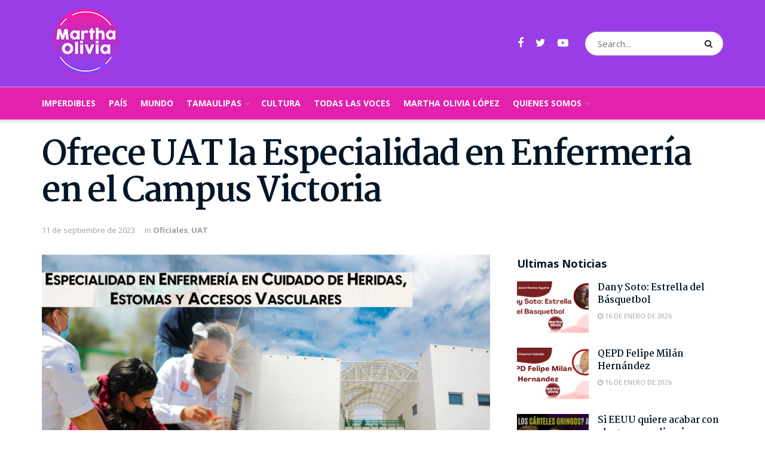

--- FILE ---
content_type: text/html; charset=UTF-8
request_url: https://marthaolivia.com.mx/2023/09/ofrece-uat-la-especialidad-en-enfermeria-en-el-campus-victoria/
body_size: 21408
content:
<!doctype html>
<!--[if lt IE 7]> <html class="no-js lt-ie9 lt-ie8 lt-ie7" lang="es"> <![endif]-->
<!--[if IE 7]>    <html class="no-js lt-ie9 lt-ie8" lang="es"> <![endif]-->
<!--[if IE 8]>    <html class="no-js lt-ie9" lang="es"> <![endif]-->
<!--[if IE 9]>    <html class="no-js lt-ie10" lang="es"> <![endif]-->
<!--[if gt IE 8]><!--> <html class="no-js" lang="es"> <!--<![endif]-->
<head>
    <meta http-equiv="Content-Type" content="text/html; charset=UTF-8" />
    <meta name='viewport' content='width=device-width, initial-scale=1, user-scalable=yes' />
    <link rel="profile" href="http://gmpg.org/xfn/11" />
    <link rel="pingback" href="https://marthaolivia.com.mx/xmlrpc.php" />
    <style>
#wpadminbar #wp-admin-bar-wccp_free_top_button .ab-icon:before {
	content: "\f160";
	color: #02CA02;
	top: 3px;
}
#wpadminbar #wp-admin-bar-wccp_free_top_button .ab-icon {
	transform: rotate(45deg);
}
</style>
<meta name='robots' content='index, follow, max-image-preview:large, max-snippet:-1, max-video-preview:-1' />
<meta property="og:type" content="article">
<meta property="og:title" content="Ofrece UAT la Especialidad en Enfermería en el Campus Victoria">
<meta property="og:site_name" content="Martha Olivia">
<meta property="og:description" content="La Universidad Autónoma de Tamaulipas (UAT) tiene abierta la convocatoria para cursar la Especialidad en Enfermería en Cuidados de Heridas,">
<meta property="og:url" content="https://marthaolivia.com.mx/2023/09/ofrece-uat-la-especialidad-en-enfermeria-en-el-campus-victoria/">
<meta property="og:locale" content="es_ES">
<meta property="og:image" content="https://marthaolivia.com.mx/wp-content/uploads/2023/09/5.png">
<meta property="og:image:height" content="484">
<meta property="og:image:width" content="860">
<meta property="article:published_time" content="2023-09-11T17:49:00+00:00">
<meta property="article:modified_time" content="2024-06-18T21:14:49+00:00">
<meta property="article:author" content="http://enun2x3.info">
<meta property="article:section" content="Oficiales">
<meta name="twitter:card" content="summary_large_image">
<meta name="twitter:title" content="Ofrece UAT la Especialidad en Enfermería en el Campus Victoria">
<meta name="twitter:description" content="La Universidad Autónoma de Tamaulipas (UAT) tiene abierta la convocatoria para cursar la Especialidad en Enfermería en Cuidados de Heridas,">
<meta name="twitter:url" content="https://marthaolivia.com.mx/2023/09/ofrece-uat-la-especialidad-en-enfermeria-en-el-campus-victoria/">
<meta name="twitter:site" content="http://enun2x3.info">
<meta name="twitter:image:src" content="https://marthaolivia.com.mx/wp-content/uploads/2023/09/5.png">
<meta name="twitter:image:width" content="860">
<meta name="twitter:image:height" content="484">
			<script type="text/javascript">
              var jnews_ajax_url = '/?ajax-request=jnews'
			</script>
			
	<!-- This site is optimized with the Yoast SEO plugin v26.4 - https://yoast.com/wordpress/plugins/seo/ -->
	<title>Ofrece UAT la Especialidad en Enfermería en el Campus Victoria - Martha Olivia</title>
	<link rel="canonical" href="https://marthaolivia.com.mx/2023/09/ofrece-uat-la-especialidad-en-enfermeria-en-el-campus-victoria/" />
	<meta property="og:locale" content="es_ES" />
	<meta property="og:type" content="article" />
	<meta property="og:title" content="Ofrece UAT la Especialidad en Enfermería en el Campus Victoria - Martha Olivia" />
	<meta property="og:description" content="La Universidad Autónoma de Tamaulipas (UAT) tiene abierta la convocatoria para cursar la Especialidad en Enfermería en Cuidados de Heridas, Estomas y Accesos Vasculares, que impartirá la Facultad de Enfermería Victoria (FEV). La convocatoria establece las siguientes fechas: el registro de aspirantes y recepción de documentos tiene como fecha límite el 13 de octubre de [&hellip;]" />
	<meta property="og:url" content="https://marthaolivia.com.mx/2023/09/ofrece-uat-la-especialidad-en-enfermeria-en-el-campus-victoria/" />
	<meta property="og:site_name" content="Martha Olivia" />
	<meta property="article:published_time" content="2023-09-11T17:49:00+00:00" />
	<meta property="article:modified_time" content="2024-06-18T21:14:49+00:00" />
	<meta property="og:image" content="https://marthaolivia.com.mx/wp-content/uploads/2023/09/5.png" />
	<meta property="og:image:width" content="860" />
	<meta property="og:image:height" content="484" />
	<meta property="og:image:type" content="image/png" />
	<meta name="author" content="Redaccion" />
	<meta name="twitter:card" content="summary_large_image" />
	<meta name="twitter:label1" content="Escrito por" />
	<meta name="twitter:data1" content="Redaccion" />
	<meta name="twitter:label2" content="Tiempo de lectura" />
	<meta name="twitter:data2" content="2 minutos" />
	<script type="application/ld+json" class="yoast-schema-graph">{"@context":"https://schema.org","@graph":[{"@type":"WebPage","@id":"https://marthaolivia.com.mx/2023/09/ofrece-uat-la-especialidad-en-enfermeria-en-el-campus-victoria/","url":"https://marthaolivia.com.mx/2023/09/ofrece-uat-la-especialidad-en-enfermeria-en-el-campus-victoria/","name":"Ofrece UAT la Especialidad en Enfermería en el Campus Victoria - Martha Olivia","isPartOf":{"@id":"https://marthaolivia.com.mx/#website"},"primaryImageOfPage":{"@id":"https://marthaolivia.com.mx/2023/09/ofrece-uat-la-especialidad-en-enfermeria-en-el-campus-victoria/#primaryimage"},"image":{"@id":"https://marthaolivia.com.mx/2023/09/ofrece-uat-la-especialidad-en-enfermeria-en-el-campus-victoria/#primaryimage"},"thumbnailUrl":"https://marthaolivia.com.mx/wp-content/uploads/2023/09/5.png","datePublished":"2023-09-11T17:49:00+00:00","dateModified":"2024-06-18T21:14:49+00:00","author":{"@id":"https://marthaolivia.com.mx/#/schema/person/efe5b13fbc34cfdf0ac2db3e645f359d"},"inLanguage":"es","potentialAction":[{"@type":"ReadAction","target":["https://marthaolivia.com.mx/2023/09/ofrece-uat-la-especialidad-en-enfermeria-en-el-campus-victoria/"]}]},{"@type":"ImageObject","inLanguage":"es","@id":"https://marthaolivia.com.mx/2023/09/ofrece-uat-la-especialidad-en-enfermeria-en-el-campus-victoria/#primaryimage","url":"https://marthaolivia.com.mx/wp-content/uploads/2023/09/5.png","contentUrl":"https://marthaolivia.com.mx/wp-content/uploads/2023/09/5.png","width":860,"height":484},{"@type":"WebSite","@id":"https://marthaolivia.com.mx/#website","url":"https://marthaolivia.com.mx/","name":"Martha Olivia","description":"En un dos por tres...","potentialAction":[{"@type":"SearchAction","target":{"@type":"EntryPoint","urlTemplate":"https://marthaolivia.com.mx/?s={search_term_string}"},"query-input":{"@type":"PropertyValueSpecification","valueRequired":true,"valueName":"search_term_string"}}],"inLanguage":"es"},{"@type":"Person","@id":"https://marthaolivia.com.mx/#/schema/person/efe5b13fbc34cfdf0ac2db3e645f359d","name":"Redaccion","image":{"@type":"ImageObject","inLanguage":"es","@id":"https://marthaolivia.com.mx/#/schema/person/image/","url":"https://secure.gravatar.com/avatar/7151ad6580015155a452cb90b39e259f9cbb9b25b7ef423bb2693da30a5103ec?s=96&d=mm&r=g","contentUrl":"https://secure.gravatar.com/avatar/7151ad6580015155a452cb90b39e259f9cbb9b25b7ef423bb2693da30a5103ec?s=96&d=mm&r=g","caption":"Redaccion"},"sameAs":["http://enun2x3.info"],"url":"https://marthaolivia.com.mx/author/marthaolivialopez-10gmail-com/"}]}</script>
	<!-- / Yoast SEO plugin. -->


<link rel='dns-prefetch' href='//fonts.googleapis.com' />
<link rel="alternate" type="application/rss+xml" title="Martha Olivia &raquo; Feed" href="https://marthaolivia.com.mx/feed/" />
<link rel="alternate" type="application/rss+xml" title="Martha Olivia &raquo; Feed de los comentarios" href="https://marthaolivia.com.mx/comments/feed/" />
<link rel="alternate" title="oEmbed (JSON)" type="application/json+oembed" href="https://marthaolivia.com.mx/wp-json/oembed/1.0/embed?url=https%3A%2F%2Fmarthaolivia.com.mx%2F2023%2F09%2Fofrece-uat-la-especialidad-en-enfermeria-en-el-campus-victoria%2F" />
<link rel="alternate" title="oEmbed (XML)" type="text/xml+oembed" href="https://marthaolivia.com.mx/wp-json/oembed/1.0/embed?url=https%3A%2F%2Fmarthaolivia.com.mx%2F2023%2F09%2Fofrece-uat-la-especialidad-en-enfermeria-en-el-campus-victoria%2F&#038;format=xml" />
<style id='wp-img-auto-sizes-contain-inline-css' type='text/css'>
img:is([sizes=auto i],[sizes^="auto," i]){contain-intrinsic-size:3000px 1500px}
/*# sourceURL=wp-img-auto-sizes-contain-inline-css */
</style>
<link rel='stylesheet' id='embed-pdf-viewer-css' href='https://marthaolivia.com.mx/wp-content/plugins/embed-pdf-viewer/css/embed-pdf-viewer.css?ver=2.4.6' type='text/css' media='screen' />
<style id='wp-emoji-styles-inline-css' type='text/css'>

	img.wp-smiley, img.emoji {
		display: inline !important;
		border: none !important;
		box-shadow: none !important;
		height: 1em !important;
		width: 1em !important;
		margin: 0 0.07em !important;
		vertical-align: -0.1em !important;
		background: none !important;
		padding: 0 !important;
	}
/*# sourceURL=wp-emoji-styles-inline-css */
</style>
<style id='wp-block-library-inline-css' type='text/css'>
:root{--wp-block-synced-color:#7a00df;--wp-block-synced-color--rgb:122,0,223;--wp-bound-block-color:var(--wp-block-synced-color);--wp-editor-canvas-background:#ddd;--wp-admin-theme-color:#007cba;--wp-admin-theme-color--rgb:0,124,186;--wp-admin-theme-color-darker-10:#006ba1;--wp-admin-theme-color-darker-10--rgb:0,107,160.5;--wp-admin-theme-color-darker-20:#005a87;--wp-admin-theme-color-darker-20--rgb:0,90,135;--wp-admin-border-width-focus:2px}@media (min-resolution:192dpi){:root{--wp-admin-border-width-focus:1.5px}}.wp-element-button{cursor:pointer}:root .has-very-light-gray-background-color{background-color:#eee}:root .has-very-dark-gray-background-color{background-color:#313131}:root .has-very-light-gray-color{color:#eee}:root .has-very-dark-gray-color{color:#313131}:root .has-vivid-green-cyan-to-vivid-cyan-blue-gradient-background{background:linear-gradient(135deg,#00d084,#0693e3)}:root .has-purple-crush-gradient-background{background:linear-gradient(135deg,#34e2e4,#4721fb 50%,#ab1dfe)}:root .has-hazy-dawn-gradient-background{background:linear-gradient(135deg,#faaca8,#dad0ec)}:root .has-subdued-olive-gradient-background{background:linear-gradient(135deg,#fafae1,#67a671)}:root .has-atomic-cream-gradient-background{background:linear-gradient(135deg,#fdd79a,#004a59)}:root .has-nightshade-gradient-background{background:linear-gradient(135deg,#330968,#31cdcf)}:root .has-midnight-gradient-background{background:linear-gradient(135deg,#020381,#2874fc)}:root{--wp--preset--font-size--normal:16px;--wp--preset--font-size--huge:42px}.has-regular-font-size{font-size:1em}.has-larger-font-size{font-size:2.625em}.has-normal-font-size{font-size:var(--wp--preset--font-size--normal)}.has-huge-font-size{font-size:var(--wp--preset--font-size--huge)}.has-text-align-center{text-align:center}.has-text-align-left{text-align:left}.has-text-align-right{text-align:right}.has-fit-text{white-space:nowrap!important}#end-resizable-editor-section{display:none}.aligncenter{clear:both}.items-justified-left{justify-content:flex-start}.items-justified-center{justify-content:center}.items-justified-right{justify-content:flex-end}.items-justified-space-between{justify-content:space-between}.screen-reader-text{border:0;clip-path:inset(50%);height:1px;margin:-1px;overflow:hidden;padding:0;position:absolute;width:1px;word-wrap:normal!important}.screen-reader-text:focus{background-color:#ddd;clip-path:none;color:#444;display:block;font-size:1em;height:auto;left:5px;line-height:normal;padding:15px 23px 14px;text-decoration:none;top:5px;width:auto;z-index:100000}html :where(.has-border-color){border-style:solid}html :where([style*=border-top-color]){border-top-style:solid}html :where([style*=border-right-color]){border-right-style:solid}html :where([style*=border-bottom-color]){border-bottom-style:solid}html :where([style*=border-left-color]){border-left-style:solid}html :where([style*=border-width]){border-style:solid}html :where([style*=border-top-width]){border-top-style:solid}html :where([style*=border-right-width]){border-right-style:solid}html :where([style*=border-bottom-width]){border-bottom-style:solid}html :where([style*=border-left-width]){border-left-style:solid}html :where(img[class*=wp-image-]){height:auto;max-width:100%}:where(figure){margin:0 0 1em}html :where(.is-position-sticky){--wp-admin--admin-bar--position-offset:var(--wp-admin--admin-bar--height,0px)}@media screen and (max-width:600px){html :where(.is-position-sticky){--wp-admin--admin-bar--position-offset:0px}}

/*# sourceURL=wp-block-library-inline-css */
</style><style id='global-styles-inline-css' type='text/css'>
:root{--wp--preset--aspect-ratio--square: 1;--wp--preset--aspect-ratio--4-3: 4/3;--wp--preset--aspect-ratio--3-4: 3/4;--wp--preset--aspect-ratio--3-2: 3/2;--wp--preset--aspect-ratio--2-3: 2/3;--wp--preset--aspect-ratio--16-9: 16/9;--wp--preset--aspect-ratio--9-16: 9/16;--wp--preset--color--black: #000000;--wp--preset--color--cyan-bluish-gray: #abb8c3;--wp--preset--color--white: #ffffff;--wp--preset--color--pale-pink: #f78da7;--wp--preset--color--vivid-red: #cf2e2e;--wp--preset--color--luminous-vivid-orange: #ff6900;--wp--preset--color--luminous-vivid-amber: #fcb900;--wp--preset--color--light-green-cyan: #7bdcb5;--wp--preset--color--vivid-green-cyan: #00d084;--wp--preset--color--pale-cyan-blue: #8ed1fc;--wp--preset--color--vivid-cyan-blue: #0693e3;--wp--preset--color--vivid-purple: #9b51e0;--wp--preset--gradient--vivid-cyan-blue-to-vivid-purple: linear-gradient(135deg,rgb(6,147,227) 0%,rgb(155,81,224) 100%);--wp--preset--gradient--light-green-cyan-to-vivid-green-cyan: linear-gradient(135deg,rgb(122,220,180) 0%,rgb(0,208,130) 100%);--wp--preset--gradient--luminous-vivid-amber-to-luminous-vivid-orange: linear-gradient(135deg,rgb(252,185,0) 0%,rgb(255,105,0) 100%);--wp--preset--gradient--luminous-vivid-orange-to-vivid-red: linear-gradient(135deg,rgb(255,105,0) 0%,rgb(207,46,46) 100%);--wp--preset--gradient--very-light-gray-to-cyan-bluish-gray: linear-gradient(135deg,rgb(238,238,238) 0%,rgb(169,184,195) 100%);--wp--preset--gradient--cool-to-warm-spectrum: linear-gradient(135deg,rgb(74,234,220) 0%,rgb(151,120,209) 20%,rgb(207,42,186) 40%,rgb(238,44,130) 60%,rgb(251,105,98) 80%,rgb(254,248,76) 100%);--wp--preset--gradient--blush-light-purple: linear-gradient(135deg,rgb(255,206,236) 0%,rgb(152,150,240) 100%);--wp--preset--gradient--blush-bordeaux: linear-gradient(135deg,rgb(254,205,165) 0%,rgb(254,45,45) 50%,rgb(107,0,62) 100%);--wp--preset--gradient--luminous-dusk: linear-gradient(135deg,rgb(255,203,112) 0%,rgb(199,81,192) 50%,rgb(65,88,208) 100%);--wp--preset--gradient--pale-ocean: linear-gradient(135deg,rgb(255,245,203) 0%,rgb(182,227,212) 50%,rgb(51,167,181) 100%);--wp--preset--gradient--electric-grass: linear-gradient(135deg,rgb(202,248,128) 0%,rgb(113,206,126) 100%);--wp--preset--gradient--midnight: linear-gradient(135deg,rgb(2,3,129) 0%,rgb(40,116,252) 100%);--wp--preset--font-size--small: 13px;--wp--preset--font-size--medium: 20px;--wp--preset--font-size--large: 36px;--wp--preset--font-size--x-large: 42px;--wp--preset--spacing--20: 0.44rem;--wp--preset--spacing--30: 0.67rem;--wp--preset--spacing--40: 1rem;--wp--preset--spacing--50: 1.5rem;--wp--preset--spacing--60: 2.25rem;--wp--preset--spacing--70: 3.38rem;--wp--preset--spacing--80: 5.06rem;--wp--preset--shadow--natural: 6px 6px 9px rgba(0, 0, 0, 0.2);--wp--preset--shadow--deep: 12px 12px 50px rgba(0, 0, 0, 0.4);--wp--preset--shadow--sharp: 6px 6px 0px rgba(0, 0, 0, 0.2);--wp--preset--shadow--outlined: 6px 6px 0px -3px rgb(255, 255, 255), 6px 6px rgb(0, 0, 0);--wp--preset--shadow--crisp: 6px 6px 0px rgb(0, 0, 0);}:where(.is-layout-flex){gap: 0.5em;}:where(.is-layout-grid){gap: 0.5em;}body .is-layout-flex{display: flex;}.is-layout-flex{flex-wrap: wrap;align-items: center;}.is-layout-flex > :is(*, div){margin: 0;}body .is-layout-grid{display: grid;}.is-layout-grid > :is(*, div){margin: 0;}:where(.wp-block-columns.is-layout-flex){gap: 2em;}:where(.wp-block-columns.is-layout-grid){gap: 2em;}:where(.wp-block-post-template.is-layout-flex){gap: 1.25em;}:where(.wp-block-post-template.is-layout-grid){gap: 1.25em;}.has-black-color{color: var(--wp--preset--color--black) !important;}.has-cyan-bluish-gray-color{color: var(--wp--preset--color--cyan-bluish-gray) !important;}.has-white-color{color: var(--wp--preset--color--white) !important;}.has-pale-pink-color{color: var(--wp--preset--color--pale-pink) !important;}.has-vivid-red-color{color: var(--wp--preset--color--vivid-red) !important;}.has-luminous-vivid-orange-color{color: var(--wp--preset--color--luminous-vivid-orange) !important;}.has-luminous-vivid-amber-color{color: var(--wp--preset--color--luminous-vivid-amber) !important;}.has-light-green-cyan-color{color: var(--wp--preset--color--light-green-cyan) !important;}.has-vivid-green-cyan-color{color: var(--wp--preset--color--vivid-green-cyan) !important;}.has-pale-cyan-blue-color{color: var(--wp--preset--color--pale-cyan-blue) !important;}.has-vivid-cyan-blue-color{color: var(--wp--preset--color--vivid-cyan-blue) !important;}.has-vivid-purple-color{color: var(--wp--preset--color--vivid-purple) !important;}.has-black-background-color{background-color: var(--wp--preset--color--black) !important;}.has-cyan-bluish-gray-background-color{background-color: var(--wp--preset--color--cyan-bluish-gray) !important;}.has-white-background-color{background-color: var(--wp--preset--color--white) !important;}.has-pale-pink-background-color{background-color: var(--wp--preset--color--pale-pink) !important;}.has-vivid-red-background-color{background-color: var(--wp--preset--color--vivid-red) !important;}.has-luminous-vivid-orange-background-color{background-color: var(--wp--preset--color--luminous-vivid-orange) !important;}.has-luminous-vivid-amber-background-color{background-color: var(--wp--preset--color--luminous-vivid-amber) !important;}.has-light-green-cyan-background-color{background-color: var(--wp--preset--color--light-green-cyan) !important;}.has-vivid-green-cyan-background-color{background-color: var(--wp--preset--color--vivid-green-cyan) !important;}.has-pale-cyan-blue-background-color{background-color: var(--wp--preset--color--pale-cyan-blue) !important;}.has-vivid-cyan-blue-background-color{background-color: var(--wp--preset--color--vivid-cyan-blue) !important;}.has-vivid-purple-background-color{background-color: var(--wp--preset--color--vivid-purple) !important;}.has-black-border-color{border-color: var(--wp--preset--color--black) !important;}.has-cyan-bluish-gray-border-color{border-color: var(--wp--preset--color--cyan-bluish-gray) !important;}.has-white-border-color{border-color: var(--wp--preset--color--white) !important;}.has-pale-pink-border-color{border-color: var(--wp--preset--color--pale-pink) !important;}.has-vivid-red-border-color{border-color: var(--wp--preset--color--vivid-red) !important;}.has-luminous-vivid-orange-border-color{border-color: var(--wp--preset--color--luminous-vivid-orange) !important;}.has-luminous-vivid-amber-border-color{border-color: var(--wp--preset--color--luminous-vivid-amber) !important;}.has-light-green-cyan-border-color{border-color: var(--wp--preset--color--light-green-cyan) !important;}.has-vivid-green-cyan-border-color{border-color: var(--wp--preset--color--vivid-green-cyan) !important;}.has-pale-cyan-blue-border-color{border-color: var(--wp--preset--color--pale-cyan-blue) !important;}.has-vivid-cyan-blue-border-color{border-color: var(--wp--preset--color--vivid-cyan-blue) !important;}.has-vivid-purple-border-color{border-color: var(--wp--preset--color--vivid-purple) !important;}.has-vivid-cyan-blue-to-vivid-purple-gradient-background{background: var(--wp--preset--gradient--vivid-cyan-blue-to-vivid-purple) !important;}.has-light-green-cyan-to-vivid-green-cyan-gradient-background{background: var(--wp--preset--gradient--light-green-cyan-to-vivid-green-cyan) !important;}.has-luminous-vivid-amber-to-luminous-vivid-orange-gradient-background{background: var(--wp--preset--gradient--luminous-vivid-amber-to-luminous-vivid-orange) !important;}.has-luminous-vivid-orange-to-vivid-red-gradient-background{background: var(--wp--preset--gradient--luminous-vivid-orange-to-vivid-red) !important;}.has-very-light-gray-to-cyan-bluish-gray-gradient-background{background: var(--wp--preset--gradient--very-light-gray-to-cyan-bluish-gray) !important;}.has-cool-to-warm-spectrum-gradient-background{background: var(--wp--preset--gradient--cool-to-warm-spectrum) !important;}.has-blush-light-purple-gradient-background{background: var(--wp--preset--gradient--blush-light-purple) !important;}.has-blush-bordeaux-gradient-background{background: var(--wp--preset--gradient--blush-bordeaux) !important;}.has-luminous-dusk-gradient-background{background: var(--wp--preset--gradient--luminous-dusk) !important;}.has-pale-ocean-gradient-background{background: var(--wp--preset--gradient--pale-ocean) !important;}.has-electric-grass-gradient-background{background: var(--wp--preset--gradient--electric-grass) !important;}.has-midnight-gradient-background{background: var(--wp--preset--gradient--midnight) !important;}.has-small-font-size{font-size: var(--wp--preset--font-size--small) !important;}.has-medium-font-size{font-size: var(--wp--preset--font-size--medium) !important;}.has-large-font-size{font-size: var(--wp--preset--font-size--large) !important;}.has-x-large-font-size{font-size: var(--wp--preset--font-size--x-large) !important;}
/*# sourceURL=global-styles-inline-css */
</style>

<style id='classic-theme-styles-inline-css' type='text/css'>
/*! This file is auto-generated */
.wp-block-button__link{color:#fff;background-color:#32373c;border-radius:9999px;box-shadow:none;text-decoration:none;padding:calc(.667em + 2px) calc(1.333em + 2px);font-size:1.125em}.wp-block-file__button{background:#32373c;color:#fff;text-decoration:none}
/*# sourceURL=/wp-includes/css/classic-themes.min.css */
</style>
<link rel='stylesheet' id='js_composer_front-css' href='https://marthaolivia.com.mx/wp-content/plugins/js_composer/assets/css/js_composer.min.css?ver=6.5.0' type='text/css' media='all' />
<link rel='stylesheet' id='jeg_customizer_font-css' href='//fonts.googleapis.com/css?family=Open+Sans%3A700%2Cregular%7CMartel%3A700&#038;display=swap&#038;ver=1.2.5' type='text/css' media='all' />
<link rel='stylesheet' id='mediaelement-css' href='https://marthaolivia.com.mx/wp-includes/js/mediaelement/mediaelementplayer-legacy.min.css?ver=4.2.17' type='text/css' media='all' />
<link rel='stylesheet' id='wp-mediaelement-css' href='https://marthaolivia.com.mx/wp-includes/js/mediaelement/wp-mediaelement.min.css?ver=6.9' type='text/css' media='all' />
<link rel='stylesheet' id='font-awesome-css' href='https://marthaolivia.com.mx/wp-content/themes/jnews/assets/fonts/font-awesome/font-awesome.min.css?ver=7.1.6' type='text/css' media='all' />
<link rel='stylesheet' id='jnews-icon-css' href='https://marthaolivia.com.mx/wp-content/themes/jnews/assets/fonts/jegicon/jegicon.css?ver=7.1.6' type='text/css' media='all' />
<link rel='stylesheet' id='jscrollpane-css' href='https://marthaolivia.com.mx/wp-content/themes/jnews/assets/css/jquery.jscrollpane.css?ver=7.1.6' type='text/css' media='all' />
<link rel='stylesheet' id='oknav-css' href='https://marthaolivia.com.mx/wp-content/themes/jnews/assets/css/okayNav.css?ver=7.1.6' type='text/css' media='all' />
<link rel='stylesheet' id='magnific-popup-css' href='https://marthaolivia.com.mx/wp-content/themes/jnews/assets/css/magnific-popup.css?ver=7.1.6' type='text/css' media='all' />
<link rel='stylesheet' id='chosen-css' href='https://marthaolivia.com.mx/wp-content/themes/jnews/assets/css/chosen/chosen.css?ver=7.1.6' type='text/css' media='all' />
<link rel='stylesheet' id='owl-carousel2-css' href='https://marthaolivia.com.mx/wp-content/themes/jnews/assets/js/owl-carousel2/assets/owl.carousel.min.css?ver=7.1.6' type='text/css' media='all' />
<link rel='stylesheet' id='jnews-main-css' href='https://marthaolivia.com.mx/wp-content/themes/jnews/assets/css/main.css?ver=7.1.6' type='text/css' media='all' />
<link rel='stylesheet' id='jnews-responsive-css' href='https://marthaolivia.com.mx/wp-content/themes/jnews/assets/css/responsive.css?ver=7.1.6' type='text/css' media='all' />
<link rel='stylesheet' id='jnews-pb-temp-css' href='https://marthaolivia.com.mx/wp-content/themes/jnews/assets/css/pb-temp.css?ver=7.1.6' type='text/css' media='all' />
<link rel='stylesheet' id='jnews-style-css' href='https://marthaolivia.com.mx/wp-content/themes/jnews/style.css?ver=7.1.6' type='text/css' media='all' />
<link rel='stylesheet' id='jnews-darkmode-css' href='https://marthaolivia.com.mx/wp-content/themes/jnews/assets/css/darkmode.css?ver=7.1.6' type='text/css' media='all' />
<link rel='stylesheet' id='jnews-scheme-css' href='https://marthaolivia.com.mx/wp-content/themes/jnews/data/import/relationships/scheme.css?ver=7.1.6' type='text/css' media='all' />
<link rel='stylesheet' id='wp-block-paragraph-css' href='https://marthaolivia.com.mx/wp-includes/blocks/paragraph/style.min.css?ver=6.9' type='text/css' media='all' />
<link rel='stylesheet' id='jnews-select-share-css' href='https://marthaolivia.com.mx/wp-content/plugins/jnews-social-share/assets/css/plugin.css' type='text/css' media='all' />
<script type="text/javascript" src="https://marthaolivia.com.mx/wp-includes/js/jquery/jquery.min.js?ver=3.7.1" id="jquery-core-js"></script>
<script type="text/javascript" src="https://marthaolivia.com.mx/wp-includes/js/jquery/jquery-migrate.min.js?ver=3.4.1" id="jquery-migrate-js"></script>
<link rel="https://api.w.org/" href="https://marthaolivia.com.mx/wp-json/" /><link rel="alternate" title="JSON" type="application/json" href="https://marthaolivia.com.mx/wp-json/wp/v2/posts/14514" /><link rel="EditURI" type="application/rsd+xml" title="RSD" href="https://marthaolivia.com.mx/xmlrpc.php?rsd" />
<meta name="generator" content="WordPress 6.9" />
<link rel='shortlink' href='https://marthaolivia.com.mx/?p=14514' />
<script id="wpcp_disable_selection" type="text/javascript">
var image_save_msg='You are not allowed to save images!';
	var no_menu_msg='Context Menu disabled!';
	var smessage = "Content is protected !!";

function disableEnterKey(e)
{
	var elemtype = e.target.tagName;
	
	elemtype = elemtype.toUpperCase();
	
	if (elemtype == "TEXT" || elemtype == "TEXTAREA" || elemtype == "INPUT" || elemtype == "PASSWORD" || elemtype == "SELECT" || elemtype == "OPTION" || elemtype == "EMBED")
	{
		elemtype = 'TEXT';
	}
	
	if (e.ctrlKey){
     var key;
     if(window.event)
          key = window.event.keyCode;     //IE
     else
          key = e.which;     //firefox (97)
    //if (key != 17) alert(key);
     if (elemtype!= 'TEXT' && (key == 97 || key == 65 || key == 67 || key == 99 || key == 88 || key == 120 || key == 26 || key == 85  || key == 86 || key == 83 || key == 43 || key == 73))
     {
		if(wccp_free_iscontenteditable(e)) return true;
		show_wpcp_message('You are not allowed to copy content or view source');
		return false;
     }else
     	return true;
     }
}


/*For contenteditable tags*/
function wccp_free_iscontenteditable(e)
{
	var e = e || window.event; // also there is no e.target property in IE. instead IE uses window.event.srcElement
  	
	var target = e.target || e.srcElement;

	var elemtype = e.target.nodeName;
	
	elemtype = elemtype.toUpperCase();
	
	var iscontenteditable = "false";
		
	if(typeof target.getAttribute!="undefined" ) iscontenteditable = target.getAttribute("contenteditable"); // Return true or false as string
	
	var iscontenteditable2 = false;
	
	if(typeof target.isContentEditable!="undefined" ) iscontenteditable2 = target.isContentEditable; // Return true or false as boolean

	if(target.parentElement.isContentEditable) iscontenteditable2 = true;
	
	if (iscontenteditable == "true" || iscontenteditable2 == true)
	{
		if(typeof target.style!="undefined" ) target.style.cursor = "text";
		
		return true;
	}
}

////////////////////////////////////
function disable_copy(e)
{	
	var e = e || window.event; // also there is no e.target property in IE. instead IE uses window.event.srcElement
	
	var elemtype = e.target.tagName;
	
	elemtype = elemtype.toUpperCase();
	
	if (elemtype == "TEXT" || elemtype == "TEXTAREA" || elemtype == "INPUT" || elemtype == "PASSWORD" || elemtype == "SELECT" || elemtype == "OPTION" || elemtype == "EMBED")
	{
		elemtype = 'TEXT';
	}
	
	if(wccp_free_iscontenteditable(e)) return true;
	
	var isSafari = /Safari/.test(navigator.userAgent) && /Apple Computer/.test(navigator.vendor);
	
	var checker_IMG = '';
	if (elemtype == "IMG" && checker_IMG == 'checked' && e.detail >= 2) {show_wpcp_message(alertMsg_IMG);return false;}
	if (elemtype != "TEXT")
	{
		if (smessage !== "" && e.detail == 2)
			show_wpcp_message(smessage);
		
		if (isSafari)
			return true;
		else
			return false;
	}	
}

//////////////////////////////////////////
function disable_copy_ie()
{
	var e = e || window.event;
	var elemtype = window.event.srcElement.nodeName;
	elemtype = elemtype.toUpperCase();
	if(wccp_free_iscontenteditable(e)) return true;
	if (elemtype == "IMG") {show_wpcp_message(alertMsg_IMG);return false;}
	if (elemtype != "TEXT" && elemtype != "TEXTAREA" && elemtype != "INPUT" && elemtype != "PASSWORD" && elemtype != "SELECT" && elemtype != "OPTION" && elemtype != "EMBED")
	{
		return false;
	}
}	
function reEnable()
{
	return true;
}
document.onkeydown = disableEnterKey;
document.onselectstart = disable_copy_ie;
if(navigator.userAgent.indexOf('MSIE')==-1)
{
	document.onmousedown = disable_copy;
	document.onclick = reEnable;
}
function disableSelection(target)
{
    //For IE This code will work
    if (typeof target.onselectstart!="undefined")
    target.onselectstart = disable_copy_ie;
    
    //For Firefox This code will work
    else if (typeof target.style.MozUserSelect!="undefined")
    {target.style.MozUserSelect="none";}
    
    //All other  (ie: Opera) This code will work
    else
    target.onmousedown=function(){return false}
    target.style.cursor = "default";
}
//Calling the JS function directly just after body load
window.onload = function(){disableSelection(document.body);};

//////////////////special for safari Start////////////////
var onlongtouch;
var timer;
var touchduration = 1000; //length of time we want the user to touch before we do something

var elemtype = "";
function touchstart(e) {
	var e = e || window.event;
  // also there is no e.target property in IE.
  // instead IE uses window.event.srcElement
  	var target = e.target || e.srcElement;
	
	elemtype = window.event.srcElement.nodeName;
	
	elemtype = elemtype.toUpperCase();
	
	if(!wccp_pro_is_passive()) e.preventDefault();
	if (!timer) {
		timer = setTimeout(onlongtouch, touchduration);
	}
}

function touchend() {
    //stops short touches from firing the event
    if (timer) {
        clearTimeout(timer);
        timer = null;
    }
	onlongtouch();
}

onlongtouch = function(e) { //this will clear the current selection if anything selected
	
	if (elemtype != "TEXT" && elemtype != "TEXTAREA" && elemtype != "INPUT" && elemtype != "PASSWORD" && elemtype != "SELECT" && elemtype != "EMBED" && elemtype != "OPTION")	
	{
		if (window.getSelection) {
			if (window.getSelection().empty) {  // Chrome
			window.getSelection().empty();
			} else if (window.getSelection().removeAllRanges) {  // Firefox
			window.getSelection().removeAllRanges();
			}
		} else if (document.selection) {  // IE?
			document.selection.empty();
		}
		return false;
	}
};

document.addEventListener("DOMContentLoaded", function(event) { 
    window.addEventListener("touchstart", touchstart, false);
    window.addEventListener("touchend", touchend, false);
});

function wccp_pro_is_passive() {

  var cold = false,
  hike = function() {};

  try {
	  const object1 = {};
  var aid = Object.defineProperty(object1, 'passive', {
  get() {cold = true}
  });
  window.addEventListener('test', hike, aid);
  window.removeEventListener('test', hike, aid);
  } catch (e) {}

  return cold;
}
/*special for safari End*/
</script>
<style>
.unselectable
{
-moz-user-select:none;
-webkit-user-select:none;
cursor: default;
}
html
{
-webkit-touch-callout: none;
-webkit-user-select: none;
-khtml-user-select: none;
-moz-user-select: none;
-ms-user-select: none;
user-select: none;
-webkit-tap-highlight-color: rgba(0,0,0,0);
}
</style>
<script id="wpcp_css_disable_selection" type="text/javascript">
var e = document.getElementsByTagName('body')[0];
if(e)
{
	e.setAttribute('unselectable',"on");
}
</script>
<!-- Analytics by WP Statistics - https://wp-statistics.com -->
<meta name="generator" content="Powered by WPBakery Page Builder - drag and drop page builder for WordPress."/>
<script type='application/ld+json'>{"@context":"http:\/\/schema.org","@type":"Organization","@id":"https:\/\/marthaolivia.com.mx\/#organization","url":"https:\/\/marthaolivia.com.mx\/","name":"","logo":{"@type":"ImageObject","url":""},"sameAs":["https:\/\/www.facebook.com\/EnUn2x3Tam","https:\/\/twitter.com\/EnUn2x3","https:\/\/www.youtube.com\/channel\/UCGgDsggGM1GybM1GeyqQ3Og"]}</script>
<script type='application/ld+json'>{"@context":"http:\/\/schema.org","@type":"WebSite","@id":"https:\/\/marthaolivia.com.mx\/#website","url":"https:\/\/marthaolivia.com.mx\/","name":"","potentialAction":{"@type":"SearchAction","target":"https:\/\/marthaolivia.com.mx\/?s={search_term_string}","query-input":"required name=search_term_string"}}</script>
<link rel="icon" href="https://marthaolivia.com.mx/wp-content/uploads/2025/08/cropped-logo-martha-olivia-32x32.jpg" sizes="32x32" />
<link rel="icon" href="https://marthaolivia.com.mx/wp-content/uploads/2025/08/cropped-logo-martha-olivia-192x192.jpg" sizes="192x192" />
<link rel="apple-touch-icon" href="https://marthaolivia.com.mx/wp-content/uploads/2025/08/cropped-logo-martha-olivia-180x180.jpg" />
<meta name="msapplication-TileImage" content="https://marthaolivia.com.mx/wp-content/uploads/2025/08/cropped-logo-martha-olivia-270x270.jpg" />
<style id="jeg_dynamic_css" type="text/css" data-type="jeg_custom-css">a,.jeg_menu_style_5 > li > a:hover,.jeg_menu_style_5 > li.sfHover > a,.jeg_menu_style_5 > li.current-menu-item > a,.jeg_menu_style_5 > li.current-menu-ancestor > a,.jeg_navbar .jeg_menu:not(.jeg_main_menu) > li > a:hover,.jeg_midbar .jeg_menu:not(.jeg_main_menu) > li > a:hover,.jeg_side_tabs li.active,.jeg_block_heading_5 strong,.jeg_block_heading_6 strong,.jeg_block_heading_7 strong,.jeg_block_heading_8 strong,.jeg_subcat_list li a:hover,.jeg_subcat_list li button:hover,.jeg_pl_lg_7 .jeg_thumb .jeg_post_category a,.jeg_pl_xs_2:before,.jeg_pl_xs_4 .jeg_postblock_content:before,.jeg_postblock .jeg_post_title a:hover,.jeg_hero_style_6 .jeg_post_title a:hover,.jeg_sidefeed .jeg_pl_xs_3 .jeg_post_title a:hover,.widget_jnews_popular .jeg_post_title a:hover,.jeg_meta_author a,.widget_archive li a:hover,.widget_pages li a:hover,.widget_meta li a:hover,.widget_recent_entries li a:hover,.widget_rss li a:hover,.widget_rss cite,.widget_categories li a:hover,.widget_categories li.current-cat > a,#breadcrumbs a:hover,.jeg_share_count .counts,.commentlist .bypostauthor > .comment-body > .comment-author > .fn,span.required,.jeg_review_title,.bestprice .price,.authorlink a:hover,.jeg_vertical_playlist .jeg_video_playlist_play_icon,.jeg_vertical_playlist .jeg_video_playlist_item.active .jeg_video_playlist_thumbnail:before,.jeg_horizontal_playlist .jeg_video_playlist_play,.woocommerce li.product .pricegroup .button,.widget_display_forums li a:hover,.widget_display_topics li:before,.widget_display_replies li:before,.widget_display_views li:before,.bbp-breadcrumb a:hover,.jeg_mobile_menu li.sfHover > a,.jeg_mobile_menu li a:hover,.split-template-6 .pagenum, .jeg_push_notification_button .button { color : #ef1c7b; } .jeg_menu_style_1 > li > a:before,.jeg_menu_style_2 > li > a:before,.jeg_menu_style_3 > li > a:before,.jeg_side_toggle,.jeg_slide_caption .jeg_post_category a,.jeg_slider_type_1 .owl-nav .owl-next,.jeg_block_heading_1 .jeg_block_title span,.jeg_block_heading_2 .jeg_block_title span,.jeg_block_heading_3,.jeg_block_heading_4 .jeg_block_title span,.jeg_block_heading_6:after,.jeg_pl_lg_box .jeg_post_category a,.jeg_pl_md_box .jeg_post_category a,.jeg_readmore:hover,.jeg_thumb .jeg_post_category a,.jeg_block_loadmore a:hover, .jeg_postblock.alt .jeg_block_loadmore a:hover,.jeg_block_loadmore a.active,.jeg_postblock_carousel_2 .jeg_post_category a,.jeg_heroblock .jeg_post_category a,.jeg_pagenav_1 .page_number.active,.jeg_pagenav_1 .page_number.active:hover,input[type="submit"],.btn,.button,.widget_tag_cloud a:hover,.popularpost_item:hover .jeg_post_title a:before,.jeg_splitpost_4 .page_nav,.jeg_splitpost_5 .page_nav,.jeg_post_via a:hover,.jeg_post_source a:hover,.jeg_post_tags a:hover,.comment-reply-title small a:before,.comment-reply-title small a:after,.jeg_storelist .productlink,.authorlink li.active a:before,.jeg_footer.dark .socials_widget:not(.nobg) a:hover .fa,.jeg_breakingnews_title,.jeg_overlay_slider_bottom.owl-carousel .owl-nav div,.jeg_overlay_slider_bottom.owl-carousel .owl-nav div:hover,.jeg_vertical_playlist .jeg_video_playlist_current,.woocommerce span.onsale,.woocommerce #respond input#submit:hover,.woocommerce a.button:hover,.woocommerce button.button:hover,.woocommerce input.button:hover,.woocommerce #respond input#submit.alt,.woocommerce a.button.alt,.woocommerce button.button.alt,.woocommerce input.button.alt,.jeg_popup_post .caption,.jeg_footer.dark input[type="submit"],.jeg_footer.dark .btn,.jeg_footer.dark .button,.footer_widget.widget_tag_cloud a:hover, .jeg_inner_content .content-inner .jeg_post_category a:hover, #buddypress .standard-form button, #buddypress a.button, #buddypress input[type="submit"], #buddypress input[type="button"], #buddypress input[type="reset"], #buddypress ul.button-nav li a, #buddypress .generic-button a, #buddypress .generic-button button, #buddypress .comment-reply-link, #buddypress a.bp-title-button, #buddypress.buddypress-wrap .members-list li .user-update .activity-read-more a, div#buddypress .standard-form button:hover,div#buddypress a.button:hover,div#buddypress input[type="submit"]:hover,div#buddypress input[type="button"]:hover,div#buddypress input[type="reset"]:hover,div#buddypress ul.button-nav li a:hover,div#buddypress .generic-button a:hover,div#buddypress .generic-button button:hover,div#buddypress .comment-reply-link:hover,div#buddypress a.bp-title-button:hover,div#buddypress.buddypress-wrap .members-list li .user-update .activity-read-more a:hover, #buddypress #item-nav .item-list-tabs ul li a:before, .jeg_inner_content .jeg_meta_container .follow-wrapper a { background-color : #ef1c7b; } .jeg_block_heading_7 .jeg_block_title span, .jeg_readmore:hover, .jeg_block_loadmore a:hover, .jeg_block_loadmore a.active, .jeg_pagenav_1 .page_number.active, .jeg_pagenav_1 .page_number.active:hover, .jeg_pagenav_3 .page_number:hover, .jeg_prevnext_post a:hover h3, .jeg_overlay_slider .jeg_post_category, .jeg_sidefeed .jeg_post.active, .jeg_vertical_playlist.jeg_vertical_playlist .jeg_video_playlist_item.active .jeg_video_playlist_thumbnail img, .jeg_horizontal_playlist .jeg_video_playlist_item.active { border-color : #ef1c7b; } .jeg_tabpost_nav li.active, .woocommerce div.product .woocommerce-tabs ul.tabs li.active { border-bottom-color : #ef1c7b; } .jeg_post_meta .fa, .entry-header .jeg_post_meta .fa, .jeg_review_stars, .jeg_price_review_list { color : #ef1c7b; } .jeg_share_button.share-float.share-monocrhome a { background-color : #ef1c7b; } h1,h2,h3,h4,h5,h6,.jeg_post_title a,.entry-header .jeg_post_title,.jeg_hero_style_7 .jeg_post_title a,.jeg_block_title,.jeg_splitpost_bar .current_title,.jeg_video_playlist_title,.gallery-caption { color : #011627; } .split-template-9 .pagenum, .split-template-10 .pagenum, .split-template-11 .pagenum, .split-template-12 .pagenum, .split-template-13 .pagenum, .split-template-15 .pagenum, .split-template-18 .pagenum, .split-template-20 .pagenum, .split-template-19 .current_title span, .split-template-20 .current_title span { background-color : #011627; } .jeg_topbar, .jeg_topbar.dark, .jeg_topbar.custom { background : #0a2342; } .jeg_midbar { height : 145px; } .jeg_midbar, .jeg_midbar.dark { background-color : #993ee6; } .jeg_header .jeg_bottombar.jeg_navbar,.jeg_bottombar .jeg_nav_icon { height : 54px; } .jeg_header .jeg_bottombar.jeg_navbar, .jeg_header .jeg_bottombar .jeg_main_menu:not(.jeg_menu_style_1) > li > a, .jeg_header .jeg_bottombar .jeg_menu_style_1 > li, .jeg_header .jeg_bottombar .jeg_menu:not(.jeg_main_menu) > li > a { line-height : 54px; } .jeg_header .jeg_bottombar.jeg_navbar_wrapper:not(.jeg_navbar_boxed), .jeg_header .jeg_bottombar.jeg_navbar_boxed .jeg_nav_row { background : #e421ad; } .jeg_header .jeg_navbar_menuborder .jeg_main_menu > li:not(:last-child), .jeg_header .jeg_navbar_menuborder .jeg_nav_item, .jeg_navbar_boxed .jeg_nav_row, .jeg_header .jeg_navbar_menuborder:not(.jeg_navbar_boxed) .jeg_nav_left .jeg_nav_item:first-child { border-color : #c6c6c6; } .jeg_header .jeg_bottombar, .jeg_header .jeg_bottombar.jeg_navbar_dark, .jeg_bottombar.jeg_navbar_boxed .jeg_nav_row, .jeg_bottombar.jeg_navbar_dark.jeg_navbar_boxed .jeg_nav_row { border-top-width : 1px; border-bottom-width : 1px; } .jeg_header_wrapper .jeg_bottombar, .jeg_header_wrapper .jeg_bottombar.jeg_navbar_dark, .jeg_bottombar.jeg_navbar_boxed .jeg_nav_row, .jeg_bottombar.jeg_navbar_dark.jeg_navbar_boxed .jeg_nav_row { border-top-color : #bcbcbc; border-bottom-color : #969696; } .jeg_stickybar, .jeg_stickybar.dark { border-bottom-width : 0px; } .jeg_mobile_midbar, .jeg_mobile_midbar.dark { background : #993ee6; } .jeg_header .socials_widget > a > i.fa:before { color : #ffffff; } .jeg_header .jeg_menu.jeg_main_menu > li > a { color : #ffffff; } .jeg_header .jeg_menu.jeg_main_menu > li > a:hover, .jeg_header .jeg_menu.jeg_main_menu > li.sfHover > a, .jeg_header .jeg_menu.jeg_main_menu > li > .sf-with-ul:hover:after, .jeg_header .jeg_menu.jeg_main_menu > li.sfHover > .sf-with-ul:after, .jeg_header .jeg_menu_style_4 > li.current-menu-item > a, .jeg_header .jeg_menu_style_4 > li.current-menu-ancestor > a, .jeg_header .jeg_menu_style_5 > li.current-menu-item > a, .jeg_header .jeg_menu_style_5 > li.current-menu-ancestor > a { color : #ef1c7b; } .jeg_footer_content,.jeg_footer.dark .jeg_footer_content { background-color : #d6d6d6; } .jeg_footer .jeg_footer_heading h3,.jeg_footer.dark .jeg_footer_heading h3,.jeg_footer .widget h2,.jeg_footer .footer_dark .widget h2 { color : #011627; } body,input,textarea,select,.chosen-container-single .chosen-single,.btn,.button { font-family: "Open Sans",Helvetica,Arial,sans-serif; } .jeg_main_menu > li > a { font-family: "Open Sans",Helvetica,Arial,sans-serif;font-weight : 700; font-style : normal; font-size: 14px;  } .jeg_post_title, .entry-header .jeg_post_title, .jeg_single_tpl_2 .entry-header .jeg_post_title, .jeg_single_tpl_3 .entry-header .jeg_post_title, .jeg_single_tpl_6 .entry-header .jeg_post_title { font-family: Martel,Helvetica,Arial,sans-serif;font-weight : 700; font-style : normal;  } .jeg_post_excerpt p, .content-inner p { font-family: "Open Sans",Helvetica,Arial,sans-serif;font-weight : 400; font-style : normal;  } </style><style type="text/css">
					.no_thumbnail .jeg_thumb,
					.thumbnail-container.no_thumbnail {
					    display: none !important;
					}
					.jeg_search_result .jeg_pl_xs_3.no_thumbnail .jeg_postblock_content,
					.jeg_sidefeed .jeg_pl_xs_3.no_thumbnail .jeg_postblock_content,
					.jeg_pl_sm.no_thumbnail .jeg_postblock_content {
					    margin-left: 0;
					}
					.jeg_postblock_11 .no_thumbnail .jeg_postblock_content,
					.jeg_postblock_12 .no_thumbnail .jeg_postblock_content,
					.jeg_postblock_12.jeg_col_3o3 .no_thumbnail .jeg_postblock_content  {
					    margin-top: 0;
					}
					.jeg_postblock_15 .jeg_pl_md_box.no_thumbnail .jeg_postblock_content,
					.jeg_postblock_19 .jeg_pl_md_box.no_thumbnail .jeg_postblock_content,
					.jeg_postblock_24 .jeg_pl_md_box.no_thumbnail .jeg_postblock_content,
					.jeg_sidefeed .jeg_pl_md_box .jeg_postblock_content {
					    position: relative;
					}
					.jeg_postblock_carousel_2 .no_thumbnail .jeg_post_title a,
					.jeg_postblock_carousel_2 .no_thumbnail .jeg_post_title a:hover,
					.jeg_postblock_carousel_2 .no_thumbnail .jeg_post_meta .fa {
					    color: #212121 !important;
					} 
				</style>		<style type="text/css" id="wp-custom-css">
			.jeg_meta_footer,.jeg_readmore_wrap{display:none!important}		</style>
		<noscript><style> .wpb_animate_when_almost_visible { opacity: 1; }</style></noscript></head>
<body class="wp-singular post-template-default single single-post postid-14514 single-format-standard wp-embed-responsive wp-theme-jnews unselectable jeg_toggle_dark jeg_single_tpl_2 jnews jsc_normal wpb-js-composer js-comp-ver-6.5.0 vc_responsive">

    
    
    <div class="jeg_ad jeg_ad_top jnews_header_top_ads">
        <div class='ads-wrapper  '></div>    </div>

    <!-- The Main Wrapper
    ============================================= -->
    <div class="jeg_viewport">

        
        <div class="jeg_header_wrapper">
            <div class="jeg_header_instagram_wrapper">
    </div>

<!-- HEADER -->
<div class="jeg_header normal">
    <div class="jeg_midbar jeg_container normal">
    <div class="container">
        <div class="jeg_nav_row">
            
                <div class="jeg_nav_col jeg_nav_left jeg_nav_normal">
                    <div class="item_wrap jeg_nav_alignleft">
                        <div class="jeg_nav_item jeg_logo jeg_desktop_logo">
			<div class="site-title">
	    	<a href="https://marthaolivia.com.mx/" style="padding: 0 0 0 0;">
	    	    <img class='jeg_logo_img' src="http://marthaolivia.com.mx/wp-content/uploads/2025/12/logo-martha-olivia-1.png"  alt="Martha Olivia"data-light-src="http://marthaolivia.com.mx/wp-content/uploads/2025/12/logo-martha-olivia-1.png" data-light-srcset="http://marthaolivia.com.mx/wp-content/uploads/2025/12/logo-martha-olivia-1.png 1x,  2x" data-dark-src="" data-dark-srcset=" 1x,  2x">	    	</a>
	    </div>
	</div>                    </div>
                </div>

                
                <div class="jeg_nav_col jeg_nav_center jeg_nav_grow">
                    <div class="item_wrap jeg_nav_aligncenter">
                        <div class="jeg_nav_item jeg_nav_html">
    </div>                    </div>
                </div>

                
                <div class="jeg_nav_col jeg_nav_right jeg_nav_normal">
                    <div class="item_wrap jeg_nav_alignright">
                        			<div
				class="jeg_nav_item socials_widget jeg_social_icon_block nobg">
				<a href="https://www.facebook.com/EnUn2x3Tam" target='_blank' class="jeg_facebook"><i class="fa fa-facebook"></i> </a><a href="https://twitter.com/EnUn2x3" target='_blank' class="jeg_twitter"><i class="fa fa-twitter"></i> </a><a href="https://www.youtube.com/channel/UCGgDsggGM1GybM1GeyqQ3Og" target='_blank' class="jeg_youtube"><i class="fa fa-youtube-play"></i> </a>			</div>
			<!-- Search Form -->
<div class="jeg_nav_item jeg_nav_search">
	<div class="jeg_search_wrapper jeg_search_no_expand round">
	    <a href="#" class="jeg_search_toggle"><i class="fa fa-search"></i></a>
	    <form action="https://marthaolivia.com.mx/" method="get" class="jeg_search_form" target="_top">
    <input name="s" class="jeg_search_input" placeholder="Search..." type="text" value="" autocomplete="off">
    <button type="submit" class="jeg_search_button btn"><i class="fa fa-search"></i></button>
</form>
<!-- jeg_search_hide with_result no_result -->
<div class="jeg_search_result jeg_search_hide with_result">
    <div class="search-result-wrapper">
    </div>
    <div class="search-link search-noresult">
        No Result    </div>
    <div class="search-link search-all-button">
        <i class="fa fa-search"></i> View All Result    </div>
</div>	</div>
</div>                    </div>
                </div>

                        </div>
    </div>
</div><div class="jeg_bottombar jeg_navbar jeg_container jeg_navbar_wrapper  jeg_navbar_shadow jeg_navbar_normal">
    <div class="container">
        <div class="jeg_nav_row">
            
                <div class="jeg_nav_col jeg_nav_left jeg_nav_grow">
                    <div class="item_wrap jeg_nav_alignleft">
                        <div class="jeg_main_menu_wrapper">
<div class="jeg_nav_item jeg_mainmenu_wrap"><ul class="jeg_menu jeg_main_menu jeg_menu_style_5" data-animation="animate"><li id="menu-item-3885" class="menu-item menu-item-type-taxonomy menu-item-object-category menu-item-3885 bgnav" data-item-row="default" ><a href="https://marthaolivia.com.mx/category/imperdibles/">Imperdibles</a></li>
<li id="menu-item-23747" class="menu-item menu-item-type-taxonomy menu-item-object-category menu-item-23747 bgnav" data-item-row="default" ><a href="https://marthaolivia.com.mx/category/pais/">País</a></li>
<li id="menu-item-23766" class="menu-item menu-item-type-taxonomy menu-item-object-category menu-item-23766 bgnav" data-item-row="default" ><a href="https://marthaolivia.com.mx/category/mundo/">Mundo</a></li>
<li id="menu-item-3890" class="menu-item menu-item-type-taxonomy menu-item-object-category current-post-ancestor menu-item-has-children menu-item-3890 bgnav" data-item-row="default" ><a href="https://marthaolivia.com.mx/category/tamaulipas/">Tamaulipas</a>
<ul class="sub-menu">
	<li id="menu-item-16224" class="menu-item menu-item-type-taxonomy menu-item-object-category menu-item-16224 bgnav" data-item-row="default" ><a href="https://marthaolivia.com.mx/category/tamaulipas/reynosa/">Reynosa</a></li>
	<li id="menu-item-16225" class="menu-item menu-item-type-taxonomy menu-item-object-category menu-item-16225 bgnav" data-item-row="default" ><a href="https://marthaolivia.com.mx/category/tamaulipas/victoria/">Victoria</a></li>
	<li id="menu-item-16223" class="menu-item menu-item-type-taxonomy menu-item-object-category menu-item-16223 bgnav" data-item-row="default" ><a href="https://marthaolivia.com.mx/category/tamaulipas/ciudad-madero/">Ciudad Madero</a></li>
	<li id="menu-item-23767" class="menu-item menu-item-type-taxonomy menu-item-object-category menu-item-23767 bgnav" data-item-row="default" ><a href="https://marthaolivia.com.mx/category/tamaulipas/nuevo-laredo/">Nuevo Laredo</a></li>
	<li id="menu-item-5729" class="menu-item menu-item-type-taxonomy menu-item-object-category menu-item-5729 bgnav" data-item-row="default" ><a href="https://marthaolivia.com.mx/category/tamaulipas/gobierno/">Gobierno</a></li>
	<li id="menu-item-11683" class="menu-item menu-item-type-taxonomy menu-item-object-category menu-item-11683 bgnav" data-item-row="default" ><a href="https://marthaolivia.com.mx/category/comunicados/">Comunicados</a></li>
	<li id="menu-item-11115" class="menu-item menu-item-type-taxonomy menu-item-object-category current-post-ancestor current-menu-parent current-post-parent menu-item-11115 bgnav" data-item-row="default" ><a href="https://marthaolivia.com.mx/category/tamaulipas/oficiales/">Oficiales</a></li>
	<li id="menu-item-23768" class="menu-item menu-item-type-taxonomy menu-item-object-category current-post-ancestor current-menu-parent current-post-parent menu-item-23768 bgnav" data-item-row="default" ><a href="https://marthaolivia.com.mx/category/tamaulipas/uat/">UAT</a></li>
</ul>
</li>
<li id="menu-item-6961" class="menu-item menu-item-type-taxonomy menu-item-object-category menu-item-6961 bgnav" data-item-row="default" ><a href="https://marthaolivia.com.mx/category/cultura/">Cultura</a></li>
<li id="menu-item-4026" class="menu-item menu-item-type-taxonomy menu-item-object-category menu-item-4026 bgnav" data-item-row="default" ><a href="https://marthaolivia.com.mx/category/todas-las-voces/">Todas las voces</a></li>
<li id="menu-item-23769" class="menu-item menu-item-type-taxonomy menu-item-object-category menu-item-23769 bgnav" data-item-row="default" ><a href="https://marthaolivia.com.mx/category/martha-olivia-lopez/">Martha Olivia López</a></li>
<li id="menu-item-4023" class="menu-item menu-item-type-custom menu-item-object-custom menu-item-has-children menu-item-4023 bgnav" data-item-row="default" ><a href="#">Quienes Somos</a>
<ul class="sub-menu">
	<li id="menu-item-4024" class="menu-item menu-item-type-post_type menu-item-object-page menu-item-4024 bgnav" data-item-row="default" ><a href="https://marthaolivia.com.mx/directorio/">DIRECTORIO</a></li>
	<li id="menu-item-4025" class="menu-item menu-item-type-post_type menu-item-object-page menu-item-4025 bgnav" data-item-row="default" ><a href="https://marthaolivia.com.mx/codigo-de-etica/">CÓDIGO DE ÉTICA</a></li>
</ul>
</li>
</ul></div></div>
                    </div>
                </div>

                
                <div class="jeg_nav_col jeg_nav_center jeg_nav_normal">
                    <div class="item_wrap jeg_nav_aligncenter">
                                            </div>
                </div>

                
                <div class="jeg_nav_col jeg_nav_right jeg_nav_normal">
                    <div class="item_wrap jeg_nav_alignright">
                                            </div>
                </div>

                        </div>
    </div>
</div></div><!-- /.jeg_header -->        </div>

        <div class="jeg_header_sticky">
            <div class="sticky_blankspace"></div>
<div class="jeg_header normal">
    <div class="jeg_container">
        <div data-mode="scroll" class="jeg_stickybar jeg_navbar jeg_navbar_wrapper jeg_navbar_normal jeg_navbar_shadow jeg_navbar_normal">
            <div class="container">
    <div class="jeg_nav_row">
        
            <div class="jeg_nav_col jeg_nav_left jeg_nav_grow">
                <div class="item_wrap jeg_nav_alignleft">
                                    </div>
            </div>

            
            <div class="jeg_nav_col jeg_nav_center jeg_nav_normal">
                <div class="item_wrap jeg_nav_aligncenter">
                    <div class="jeg_main_menu_wrapper">
<div class="jeg_nav_item jeg_mainmenu_wrap"><ul class="jeg_menu jeg_main_menu jeg_menu_style_5" data-animation="animate"><li class="menu-item menu-item-type-taxonomy menu-item-object-category menu-item-3885 bgnav" data-item-row="default" ><a href="https://marthaolivia.com.mx/category/imperdibles/">Imperdibles</a></li>
<li class="menu-item menu-item-type-taxonomy menu-item-object-category menu-item-23747 bgnav" data-item-row="default" ><a href="https://marthaolivia.com.mx/category/pais/">País</a></li>
<li class="menu-item menu-item-type-taxonomy menu-item-object-category menu-item-23766 bgnav" data-item-row="default" ><a href="https://marthaolivia.com.mx/category/mundo/">Mundo</a></li>
<li class="menu-item menu-item-type-taxonomy menu-item-object-category current-post-ancestor menu-item-has-children menu-item-3890 bgnav" data-item-row="default" ><a href="https://marthaolivia.com.mx/category/tamaulipas/">Tamaulipas</a>
<ul class="sub-menu">
	<li class="menu-item menu-item-type-taxonomy menu-item-object-category menu-item-16224 bgnav" data-item-row="default" ><a href="https://marthaolivia.com.mx/category/tamaulipas/reynosa/">Reynosa</a></li>
	<li class="menu-item menu-item-type-taxonomy menu-item-object-category menu-item-16225 bgnav" data-item-row="default" ><a href="https://marthaolivia.com.mx/category/tamaulipas/victoria/">Victoria</a></li>
	<li class="menu-item menu-item-type-taxonomy menu-item-object-category menu-item-16223 bgnav" data-item-row="default" ><a href="https://marthaolivia.com.mx/category/tamaulipas/ciudad-madero/">Ciudad Madero</a></li>
	<li class="menu-item menu-item-type-taxonomy menu-item-object-category menu-item-23767 bgnav" data-item-row="default" ><a href="https://marthaolivia.com.mx/category/tamaulipas/nuevo-laredo/">Nuevo Laredo</a></li>
	<li class="menu-item menu-item-type-taxonomy menu-item-object-category menu-item-5729 bgnav" data-item-row="default" ><a href="https://marthaolivia.com.mx/category/tamaulipas/gobierno/">Gobierno</a></li>
	<li class="menu-item menu-item-type-taxonomy menu-item-object-category menu-item-11683 bgnav" data-item-row="default" ><a href="https://marthaolivia.com.mx/category/comunicados/">Comunicados</a></li>
	<li class="menu-item menu-item-type-taxonomy menu-item-object-category current-post-ancestor current-menu-parent current-post-parent menu-item-11115 bgnav" data-item-row="default" ><a href="https://marthaolivia.com.mx/category/tamaulipas/oficiales/">Oficiales</a></li>
	<li class="menu-item menu-item-type-taxonomy menu-item-object-category current-post-ancestor current-menu-parent current-post-parent menu-item-23768 bgnav" data-item-row="default" ><a href="https://marthaolivia.com.mx/category/tamaulipas/uat/">UAT</a></li>
</ul>
</li>
<li class="menu-item menu-item-type-taxonomy menu-item-object-category menu-item-6961 bgnav" data-item-row="default" ><a href="https://marthaolivia.com.mx/category/cultura/">Cultura</a></li>
<li class="menu-item menu-item-type-taxonomy menu-item-object-category menu-item-4026 bgnav" data-item-row="default" ><a href="https://marthaolivia.com.mx/category/todas-las-voces/">Todas las voces</a></li>
<li class="menu-item menu-item-type-taxonomy menu-item-object-category menu-item-23769 bgnav" data-item-row="default" ><a href="https://marthaolivia.com.mx/category/martha-olivia-lopez/">Martha Olivia López</a></li>
<li class="menu-item menu-item-type-custom menu-item-object-custom menu-item-has-children menu-item-4023 bgnav" data-item-row="default" ><a href="#">Quienes Somos</a>
<ul class="sub-menu">
	<li class="menu-item menu-item-type-post_type menu-item-object-page menu-item-4024 bgnav" data-item-row="default" ><a href="https://marthaolivia.com.mx/directorio/">DIRECTORIO</a></li>
	<li class="menu-item menu-item-type-post_type menu-item-object-page menu-item-4025 bgnav" data-item-row="default" ><a href="https://marthaolivia.com.mx/codigo-de-etica/">CÓDIGO DE ÉTICA</a></li>
</ul>
</li>
</ul></div></div>
                </div>
            </div>

            
            <div class="jeg_nav_col jeg_nav_right jeg_nav_grow">
                <div class="item_wrap jeg_nav_alignright">
                                    </div>
            </div>

                </div>
</div>        </div>
    </div>
</div>
        </div>

        <div class="jeg_navbar_mobile_wrapper">
            <div class="jeg_navbar_mobile" data-mode="scroll">
    <div class="jeg_mobile_bottombar jeg_mobile_midbar jeg_container normal">
    <div class="container">
        <div class="jeg_nav_row">
            
                <div class="jeg_nav_col jeg_nav_left jeg_nav_normal">
                    <div class="item_wrap jeg_nav_alignleft">
                        <div class="jeg_nav_item">
    <a href="#" class="toggle_btn jeg_mobile_toggle"><i class="fa fa-bars"></i></a>
</div>                    </div>
                </div>

                
                <div class="jeg_nav_col jeg_nav_center jeg_nav_grow">
                    <div class="item_wrap jeg_nav_aligncenter">
                        <div class="jeg_nav_item jeg_mobile_logo">
			<div class="site-title">
	    	<a href="https://marthaolivia.com.mx/">
		        <img class='jeg_logo_img' src="http://marthaolivia.com.mx/wp-content/uploads/2025/12/logo-martha-olivia-1.png"  alt="Martha Olivia"data-light-src="http://marthaolivia.com.mx/wp-content/uploads/2025/12/logo-martha-olivia-1.png" data-light-srcset="http://marthaolivia.com.mx/wp-content/uploads/2025/12/logo-martha-olivia-1.png 1x,  2x" data-dark-src="" data-dark-srcset=" 1x,  2x">		    </a>
	    </div>
	</div>                    </div>
                </div>

                
                <div class="jeg_nav_col jeg_nav_right jeg_nav_normal">
                    <div class="item_wrap jeg_nav_alignright">
                        <div class="jeg_nav_item jeg_search_wrapper jeg_search_popup_expand">
    <a href="#" class="jeg_search_toggle"><i class="fa fa-search"></i></a>
	<form action="https://marthaolivia.com.mx/" method="get" class="jeg_search_form" target="_top">
    <input name="s" class="jeg_search_input" placeholder="Search..." type="text" value="" autocomplete="off">
    <button type="submit" class="jeg_search_button btn"><i class="fa fa-search"></i></button>
</form>
<!-- jeg_search_hide with_result no_result -->
<div class="jeg_search_result jeg_search_hide with_result">
    <div class="search-result-wrapper">
    </div>
    <div class="search-link search-noresult">
        No Result    </div>
    <div class="search-link search-all-button">
        <i class="fa fa-search"></i> View All Result    </div>
</div></div>                    </div>
                </div>

                        </div>
    </div>
</div></div>
<div class="sticky_blankspace" style="height: 60px;"></div>        </div>    <div class="post-wrapper">

        <div class="post-wrap" >

            
            <div class="jeg_main ">
                <div class="jeg_container">
                    <div class="jeg_content jeg_singlepage">
    <div class="container">

        <div class="jeg_ad jeg_article_top jnews_article_top_ads">
            <div class='ads-wrapper  '></div>        </div>

        
            
            <div class="entry-header">
	            
                <h1 class="jeg_post_title">Ofrece UAT la Especialidad en Enfermería en el Campus Victoria</h1>

                
                <div class="jeg_meta_container"><div class="jeg_post_meta jeg_post_meta_2">

	
			<div class="jeg_meta_date">
			<a href="https://marthaolivia.com.mx/2023/09/ofrece-uat-la-especialidad-en-enfermeria-en-el-campus-victoria/">11 de septiembre de 2023</a>
		</div>
	
			<div class="jeg_meta_category">
			<span><span class="meta_text">in</span>
				<a href="https://marthaolivia.com.mx/category/tamaulipas/oficiales/" rel="category tag">Oficiales</a>, <a href="https://marthaolivia.com.mx/category/tamaulipas/uat/" rel="category tag">UAT</a>			</span>
		</div>
	
	
	<div class="meta_right">
					</div>
</div>
</div>
            </div>

            <div class="row">
                <div class="jeg_main_content col-md-8">

                    <div class="jeg_inner_content">
                        <div class="jeg_featured featured_image"><a href="https://marthaolivia.com.mx/wp-content/uploads/2023/09/5.png"><div class="thumbnail-container animate-lazy" style="padding-bottom:56.267%"><img width="750" height="422" src="[data-uri]" class="attachment-jnews-featured-750 size-jnews-featured-750 lazyload wp-post-image" alt="Ofrece UAT la Especialidad en Enfermería en el Campus Victoria" decoding="async" fetchpriority="high" sizes="(max-width: 750px) 100vw, 750px" data-src="https://marthaolivia.com.mx/wp-content/uploads/2023/09/5-750x422.png" data-srcset="https://marthaolivia.com.mx/wp-content/uploads/2023/09/5-750x422.png 750w, https://marthaolivia.com.mx/wp-content/uploads/2023/09/5-300x169.png 300w, https://marthaolivia.com.mx/wp-content/uploads/2023/09/5-768x432.png 768w, https://marthaolivia.com.mx/wp-content/uploads/2023/09/5-600x338.png 600w, https://marthaolivia.com.mx/wp-content/uploads/2023/09/5.png 860w" data-sizes="auto" data-expand="700" /></div></a></div>
                        <div class="jeg_share_top_container"><div class="jeg_share_button clearfix">
                <div class="jeg_share_stats">
                    
                    
                </div>
                <div class="jeg_sharelist">
                    <a href="https://twitter.com/intent/tweet?text=Ofrece+UAT+la+Especialidad+en+Enfermer%C3%ADa+en+el+Campus+Victoria&url=https%3A%2F%2Fmarthaolivia.com.mx%2F2023%2F09%2Fofrece-uat-la-especialidad-en-enfermeria-en-el-campus-victoria%2F" rel='nofollow'  class="jeg_btn-twitter expanded"><i class="fa fa-twitter"></i><span>Share on Twitter</span></a><a href="http://www.facebook.com/sharer.php?u=https%3A%2F%2Fmarthaolivia.com.mx%2F2023%2F09%2Fofrece-uat-la-especialidad-en-enfermeria-en-el-campus-victoria%2F" rel='nofollow'  class="jeg_btn-facebook expanded"><i class="fa fa-facebook-official"></i><span>Share on Facebook</span></a><a href="//api.whatsapp.com/send?text=Ofrece+UAT+la+Especialidad+en+Enfermer%C3%ADa+en+el+Campus+Victoria%0Ahttps%3A%2F%2Fmarthaolivia.com.mx%2F2023%2F09%2Fofrece-uat-la-especialidad-en-enfermeria-en-el-campus-victoria%2F" rel='nofollow'  data-action="share/whatsapp/share"  class="jeg_btn-whatsapp "><i class="fa fa-whatsapp"></i></a>
                    <div class="share-secondary">
                    <a href="https://www.linkedin.com/shareArticle?url=https%3A%2F%2Fmarthaolivia.com.mx%2F2023%2F09%2Fofrece-uat-la-especialidad-en-enfermeria-en-el-campus-victoria%2F&title=Ofrece+UAT+la+Especialidad+en+Enfermer%C3%ADa+en+el+Campus+Victoria" rel='nofollow'  class="jeg_btn-linkedin "><i class="fa fa-linkedin"></i></a><a href="https://www.pinterest.com/pin/create/bookmarklet/?pinFave=1&url=https%3A%2F%2Fmarthaolivia.com.mx%2F2023%2F09%2Fofrece-uat-la-especialidad-en-enfermeria-en-el-campus-victoria%2F&media=https://marthaolivia.com.mx/wp-content/uploads/2023/09/5.png&description=Ofrece+UAT+la+Especialidad+en+Enfermer%C3%ADa+en+el+Campus+Victoria" rel='nofollow'  class="jeg_btn-pinterest "><i class="fa fa-pinterest"></i></a>
                </div>
                <a href="#" class="jeg_btn-toggle"><i class="fa fa-share"></i></a>
                </div>
            </div></div>
                        <div class="jeg_ad jeg_article jnews_content_top_ads "><div class='ads-wrapper  '></div></div>
                        <div class="entry-content no-share">
                            <div class="jeg_share_button share-float jeg_sticky_share clearfix share-monocrhome">
                                <div class="jeg_share_float_container"></div>                            </div>

                            <div class="content-inner ">
                                
<p>La Universidad Autónoma de Tamaulipas (UAT) tiene abierta la convocatoria para cursar la Especialidad en Enfermería en Cuidados de Heridas, Estomas y Accesos Vasculares, que impartirá la Facultad de Enfermería Victoria (FEV).</p>



<p>La convocatoria establece las siguientes fechas: el registro de aspirantes y recepción de documentos tiene como fecha límite el 13 de octubre de 2023; el 11 de noviembre está programada la aplicación del examen Ceneval EXANI III; el examen de admisión, el 28 de noviembre; y del 4 al 10 de diciembre la aplicación del examen TOEFL.</p>



<p>Posteriormente, del 11 al 15 de diciembre, la entrevista con el comité de admisión; la publicación de resultados será el 8 de enero de 2024; y el período de inscripción, del 8 al 12 de enero de 2024.</p>



<p>Entre los requisitos se encuentran: solicitud de ingreso al posgrado; presentar el Examen Nacional de Ingreso al Posgrado EXANI III; presentar el examen TOEFL en el Centro Universitario de Idiomas Victoria (antes denominado CELLAP), obteniendo un puntaje de 380 puntos; tener la entrevista con el comité académico del programa; y presentar el examen de conocimientos.</p>



<p>El programa tiene el propósito de formar especialistas con un alto sentido ético y humanista, que promuevan la investigación y actúen con rigor científico en el cuidado de heridas, estomas y accesos vasculares originados por procesos fisiopatológicos, implementando métodos de alta calidad para la promoción, prevención y curación del individuo, familia y comunidad.</p>



<p>Dirigido a egresados de la Licenciatura en Enfermería, el programa se impartirá de manera presencial, contemplando, entre otros temas, procesos fisiopatológicos, manejo integral de heridas, estomatoterapia, clínica de accesos vasculares, práctica de enfermería hospitalaria, terapia intravenosa, consultoría en enfermería y práctica de enfermería comunitaria.</p>



<p>Para mayores informes, consultar la convocatoria en el sitio de Facebook de la Facultad de Enfermería Victoria UAT; o bien comunicarse a los teléfonos 834 1033 438 y 834 318 1800, extensión 1485; así como mediante WhatsApp, al número 551 004 4068.</p>
                                
	                            
                                                            </div>


                        </div>
	                    <div class="jeg_share_bottom_container"></div>
	                                            <div class="jeg_ad jeg_article jnews_content_bottom_ads "><div class='ads-wrapper  '></div></div><div class="jnews_prev_next_container"></div><div class="jnews_author_box_container "></div><div class="jnews_related_post_container"></div><div class="jnews_popup_post_container">    <section class="jeg_popup_post">
        <span class="caption">Next Post</span>

                    <div class="jeg_popup_content">
                <div class="jeg_thumb">
                                        <a href="https://marthaolivia.com.mx/2023/09/inversion-en-pavimento-hidraulico-y-drenaje-pluvial-suma-beneficia-a-5-mil-reynosenses/">
                        <div class="thumbnail-container animate-lazy  size-1000 "><img width="75" height="75" src="[data-uri]" class="attachment-jnews-75x75 size-jnews-75x75 lazyload wp-post-image" alt="Inversión en pavimento hidráulico y drenaje pluvial beneficia a 5 mil reynosenses" decoding="async" sizes="(max-width: 75px) 100vw, 75px" data-src="https://marthaolivia.com.mx/wp-content/uploads/2023/09/WhatsApp-Image-2023-09-22-at-2.06.49-PM-75x75.jpeg" data-srcset="https://marthaolivia.com.mx/wp-content/uploads/2023/09/WhatsApp-Image-2023-09-22-at-2.06.49-PM-75x75.jpeg 75w, https://marthaolivia.com.mx/wp-content/uploads/2023/09/WhatsApp-Image-2023-09-22-at-2.06.49-PM-150x150.jpeg 150w, https://marthaolivia.com.mx/wp-content/uploads/2023/09/WhatsApp-Image-2023-09-22-at-2.06.49-PM-300x300.jpeg 300w, https://marthaolivia.com.mx/wp-content/uploads/2023/09/WhatsApp-Image-2023-09-22-at-2.06.49-PM-100x100.jpeg 100w" data-sizes="auto" data-expand="700" /></div>                    </a>
                </div>
                <h3 class="post-title">
                    <a href="https://marthaolivia.com.mx/2023/09/inversion-en-pavimento-hidraulico-y-drenaje-pluvial-suma-beneficia-a-5-mil-reynosenses/">
                        Inversión en pavimento hidráulico y drenaje pluvial beneficia a 5 mil reynosenses                    </a>
                </h3>
            </div>
                
        <a href="#" class="jeg_popup_close"><i class="fa fa-close"></i></a>
    </section>
</div><div class="jnews_comment_container"></div>                    </div>

                </div>
                
<div class="jeg_sidebar  jeg_sticky_sidebar col-md-4">
    <div class="widget widget_jnews_module_block_21" id="jnews_module_block_21-1"><div  class="jeg_postblock_21 jeg_postblock jeg_module_hook jeg_pagination_disable jeg_col_1o3 jnews_module_14514_0_696b52fbe8333  normal " data-unique="jnews_module_14514_0_696b52fbe8333">
                <div class="jeg_block_heading jeg_block_heading_8 jeg_subcat_right">
                    <h3 class="jeg_block_title"><span>Ultimas Noticias</span></h3>
                    
                </div>
                <div class="jeg_block_container">
                
                <div class="jeg_posts jeg_load_more_flag">
                <article class="jeg_post jeg_pl_sm format-standard">
                <div class="jeg_thumb">
                    
                    <a href="https://marthaolivia.com.mx/2026/01/dany-soto-estrella-del-basquetbol/"><div class="thumbnail-container animate-lazy  size-715 "><img width="120" height="86" src="[data-uri]" class="attachment-jnews-120x86 size-jnews-120x86 lazyload wp-post-image" alt="Por Francisco Javier Ramos Aguirre | Dany Soto: Estrella del Básquetbol" decoding="async" sizes="(max-width: 120px) 100vw, 120px" data-src="https://marthaolivia.com.mx/wp-content/uploads/2026/01/Por-Francisco-Javier-Ramos-Aguirre-11-120x86.png" data-srcset="https://marthaolivia.com.mx/wp-content/uploads/2026/01/Por-Francisco-Javier-Ramos-Aguirre-11-120x86.png 120w, https://marthaolivia.com.mx/wp-content/uploads/2026/01/Por-Francisco-Javier-Ramos-Aguirre-11-350x250.png 350w, https://marthaolivia.com.mx/wp-content/uploads/2026/01/Por-Francisco-Javier-Ramos-Aguirre-11-750x536.png 750w, https://marthaolivia.com.mx/wp-content/uploads/2026/01/Por-Francisco-Javier-Ramos-Aguirre-11-1140x815.png 1140w" data-sizes="auto" data-expand="700" /></div></a>
                </div>
                <div class="jeg_postblock_content">
                    <h3 class="jeg_post_title">
                        <a href="https://marthaolivia.com.mx/2026/01/dany-soto-estrella-del-basquetbol/">Dany Soto: Estrella del Básquetbol</a>
                    </h3>
                    <div class="jeg_post_meta"><div class="jeg_meta_date"><a href="https://marthaolivia.com.mx/2026/01/dany-soto-estrella-del-basquetbol/" ><i class="fa fa-clock-o"></i> 16 de enero de 2026</a></div></div>
                </div>
            </article><article class="jeg_post jeg_pl_sm format-standard">
                <div class="jeg_thumb">
                    
                    <a href="https://marthaolivia.com.mx/2026/01/qepd-felipe-milan-hernandez/"><div class="thumbnail-container animate-lazy  size-715 "><img width="120" height="86" src="[data-uri]" class="attachment-jnews-120x86 size-jnews-120x86 lazyload wp-post-image" alt="Por Fortino Cisneros Calzada | QEPD Felipe Milán Hernández" decoding="async" loading="lazy" sizes="auto, (max-width: 120px) 100vw, 120px" data-src="https://marthaolivia.com.mx/wp-content/uploads/2026/01/Por-Fortino-Cisneros-Calzada-11-120x86.png" data-srcset="https://marthaolivia.com.mx/wp-content/uploads/2026/01/Por-Fortino-Cisneros-Calzada-11-120x86.png 120w, https://marthaolivia.com.mx/wp-content/uploads/2026/01/Por-Fortino-Cisneros-Calzada-11-350x250.png 350w, https://marthaolivia.com.mx/wp-content/uploads/2026/01/Por-Fortino-Cisneros-Calzada-11-750x536.png 750w, https://marthaolivia.com.mx/wp-content/uploads/2026/01/Por-Fortino-Cisneros-Calzada-11-1140x815.png 1140w" data-sizes="auto" data-expand="700" /></div></a>
                </div>
                <div class="jeg_postblock_content">
                    <h3 class="jeg_post_title">
                        <a href="https://marthaolivia.com.mx/2026/01/qepd-felipe-milan-hernandez/">QEPD Felipe Milán Hernández</a>
                    </h3>
                    <div class="jeg_post_meta"><div class="jeg_meta_date"><a href="https://marthaolivia.com.mx/2026/01/qepd-felipe-milan-hernandez/" ><i class="fa fa-clock-o"></i> 16 de enero de 2026</a></div></div>
                </div>
            </article><article class="jeg_post jeg_pl_sm format-video">
                <div class="jeg_thumb">
                    
                    <a href="https://marthaolivia.com.mx/2026/01/si-eeuu-quiere-acabar-con-el-n4rco-que-limpie-su-casa-con-los-c4rteles-gringos/"><div class="thumbnail-container animate-lazy  size-715 "><img width="120" height="86" src="[data-uri]" class="attachment-jnews-120x86 size-jnews-120x86 lazyload wp-post-image" alt="Si EEUU quiere acabar con el n4rco, que limpie su casa con los c4rteles gringos" decoding="async" loading="lazy" sizes="auto, (max-width: 120px) 100vw, 120px" data-src="https://marthaolivia.com.mx/wp-content/uploads/2026/01/WhatsApp-Image-2026-01-16-at-10.40.35-120x86.jpeg" data-srcset="https://marthaolivia.com.mx/wp-content/uploads/2026/01/WhatsApp-Image-2026-01-16-at-10.40.35-120x86.jpeg 120w, https://marthaolivia.com.mx/wp-content/uploads/2026/01/WhatsApp-Image-2026-01-16-at-10.40.35-350x250.jpeg 350w, https://marthaolivia.com.mx/wp-content/uploads/2026/01/WhatsApp-Image-2026-01-16-at-10.40.35-750x536.jpeg 750w" data-sizes="auto" data-expand="700" /></div></a>
                </div>
                <div class="jeg_postblock_content">
                    <h3 class="jeg_post_title">
                        <a href="https://marthaolivia.com.mx/2026/01/si-eeuu-quiere-acabar-con-el-n4rco-que-limpie-su-casa-con-los-c4rteles-gringos/">Si EEUU quiere acabar con el n4rco, que limpie su casa con los c4rteles gringos</a>
                    </h3>
                    <div class="jeg_post_meta"><div class="jeg_meta_date"><a href="https://marthaolivia.com.mx/2026/01/si-eeuu-quiere-acabar-con-el-n4rco-que-limpie-su-casa-con-los-c4rteles-gringos/" ><i class="fa fa-clock-o"></i> 16 de enero de 2026</a></div></div>
                </div>
            </article><article class="jeg_post jeg_pl_sm format-standard">
                <div class="jeg_thumb">
                    
                    <a href="https://marthaolivia.com.mx/2026/01/la-sociedad-de-la-solidez-a-la-dispersion/"><div class="thumbnail-container animate-lazy  size-715 "><img width="120" height="86" src="[data-uri]" class="attachment-jnews-120x86 size-jnews-120x86 lazyload wp-post-image" alt="Por Alejandro Ceniceros Martínez | La sociedad de la solidez a la dispersión" decoding="async" loading="lazy" sizes="auto, (max-width: 120px) 100vw, 120px" data-src="https://marthaolivia.com.mx/wp-content/uploads/2026/01/Por-Alejandro-Ceniceros-Martinez-120x86.png" data-srcset="https://marthaolivia.com.mx/wp-content/uploads/2026/01/Por-Alejandro-Ceniceros-Martinez-120x86.png 120w, https://marthaolivia.com.mx/wp-content/uploads/2026/01/Por-Alejandro-Ceniceros-Martinez-350x250.png 350w, https://marthaolivia.com.mx/wp-content/uploads/2026/01/Por-Alejandro-Ceniceros-Martinez-750x536.png 750w, https://marthaolivia.com.mx/wp-content/uploads/2026/01/Por-Alejandro-Ceniceros-Martinez-1140x815.png 1140w" data-sizes="auto" data-expand="700" /></div></a>
                </div>
                <div class="jeg_postblock_content">
                    <h3 class="jeg_post_title">
                        <a href="https://marthaolivia.com.mx/2026/01/la-sociedad-de-la-solidez-a-la-dispersion/">La sociedad de la solidez a la dispersión</a>
                    </h3>
                    <div class="jeg_post_meta"><div class="jeg_meta_date"><a href="https://marthaolivia.com.mx/2026/01/la-sociedad-de-la-solidez-a-la-dispersion/" ><i class="fa fa-clock-o"></i> 15 de enero de 2026</a></div></div>
                </div>
            </article><article class="jeg_post jeg_pl_sm format-standard">
                <div class="jeg_thumb">
                    
                    <a href="https://marthaolivia.com.mx/2026/01/decomisan-armas-cartuchos-y-equipo-tactico-tras-agresion-armada-contra-guardia-estatal-en-guemez/"><div class="thumbnail-container animate-lazy  size-715 "><img width="120" height="86" src="[data-uri]" class="attachment-jnews-120x86 size-jnews-120x86 lazyload wp-post-image" alt="Decomisan armas, cartuchos y equipo táctico tras agresión armada contra Guardia Estatal en Güemez. Foto ilustrativa de Unsplash" decoding="async" loading="lazy" sizes="auto, (max-width: 120px) 100vw, 120px" data-src="https://marthaolivia.com.mx/wp-content/uploads/2026/01/balas-120x86.jpg" data-srcset="https://marthaolivia.com.mx/wp-content/uploads/2026/01/balas-120x86.jpg 120w, https://marthaolivia.com.mx/wp-content/uploads/2026/01/balas-350x250.jpg 350w, https://marthaolivia.com.mx/wp-content/uploads/2026/01/balas-750x536.jpg 750w, https://marthaolivia.com.mx/wp-content/uploads/2026/01/balas-1140x815.jpg 1140w" data-sizes="auto" data-expand="700" /></div></a>
                </div>
                <div class="jeg_postblock_content">
                    <h3 class="jeg_post_title">
                        <a href="https://marthaolivia.com.mx/2026/01/decomisan-armas-cartuchos-y-equipo-tactico-tras-agresion-armada-contra-guardia-estatal-en-guemez/">Decomisan armas, cartuchos y equipo táctico tras agresión armada contra Guardia Estatal en Güemez</a>
                    </h3>
                    <div class="jeg_post_meta"><div class="jeg_meta_date"><a href="https://marthaolivia.com.mx/2026/01/decomisan-armas-cartuchos-y-equipo-tactico-tras-agresion-armada-contra-guardia-estatal-en-guemez/" ><i class="fa fa-clock-o"></i> 15 de enero de 2026</a></div></div>
                </div>
            </article><article class="jeg_post jeg_pl_sm format-standard">
                <div class="jeg_thumb">
                    
                    <a href="https://marthaolivia.com.mx/2026/01/ebrard-asegura-que-ya-esta-en-marcha-la-revision-del-t-mec/"><div class="thumbnail-container animate-lazy  size-715 "><img width="120" height="86" src="[data-uri]" class="attachment-jnews-120x86 size-jnews-120x86 lazyload wp-post-image" alt="Ebrard asegura que ya está en marcha la revisión del T-MEC. Foto de Presidencia de México" decoding="async" loading="lazy" sizes="auto, (max-width: 120px) 100vw, 120px" data-src="https://marthaolivia.com.mx/wp-content/uploads/2026/01/Marcelo-Ebrard-120x86.jpg" data-srcset="https://marthaolivia.com.mx/wp-content/uploads/2026/01/Marcelo-Ebrard-120x86.jpg 120w, https://marthaolivia.com.mx/wp-content/uploads/2026/01/Marcelo-Ebrard-350x250.jpg 350w, https://marthaolivia.com.mx/wp-content/uploads/2026/01/Marcelo-Ebrard-750x536.jpg 750w, https://marthaolivia.com.mx/wp-content/uploads/2026/01/Marcelo-Ebrard-1140x815.jpg 1140w" data-sizes="auto" data-expand="700" /></div></a>
                </div>
                <div class="jeg_postblock_content">
                    <h3 class="jeg_post_title">
                        <a href="https://marthaolivia.com.mx/2026/01/ebrard-asegura-que-ya-esta-en-marcha-la-revision-del-t-mec/">Ebrard asegura que ya está en marcha la revisión del T-MEC</a>
                    </h3>
                    <div class="jeg_post_meta"><div class="jeg_meta_date"><a href="https://marthaolivia.com.mx/2026/01/ebrard-asegura-que-ya-esta-en-marcha-la-revision-del-t-mec/" ><i class="fa fa-clock-o"></i> 15 de enero de 2026</a></div></div>
                </div>
            </article><article class="jeg_post jeg_pl_sm format-standard">
                <div class="jeg_thumb">
                    
                    <a href="https://marthaolivia.com.mx/2026/01/propuesta-de-reforma-electoral-estaria-lista-en-la-primera-semana-de-febrero/"><div class="thumbnail-container animate-lazy  size-715 "><img width="120" height="86" src="[data-uri]" class="attachment-jnews-120x86 size-jnews-120x86 lazyload wp-post-image" alt="Propuesta de Reforma Electoral estaría lista en la primera semana de febrero. Foto de Presidencia de la República" decoding="async" loading="lazy" sizes="auto, (max-width: 120px) 100vw, 120px" data-src="https://marthaolivia.com.mx/wp-content/uploads/2026/01/presidencia-claudia-sheinabum-120x86.png" data-srcset="https://marthaolivia.com.mx/wp-content/uploads/2026/01/presidencia-claudia-sheinabum-120x86.png 120w, https://marthaolivia.com.mx/wp-content/uploads/2026/01/presidencia-claudia-sheinabum-350x250.png 350w, https://marthaolivia.com.mx/wp-content/uploads/2026/01/presidencia-claudia-sheinabum-750x536.png 750w, https://marthaolivia.com.mx/wp-content/uploads/2026/01/presidencia-claudia-sheinabum-1140x815.png 1140w" data-sizes="auto" data-expand="700" /></div></a>
                </div>
                <div class="jeg_postblock_content">
                    <h3 class="jeg_post_title">
                        <a href="https://marthaolivia.com.mx/2026/01/propuesta-de-reforma-electoral-estaria-lista-en-la-primera-semana-de-febrero/">Propuesta de Reforma Electoral estaría lista en la primera semana de febrero</a>
                    </h3>
                    <div class="jeg_post_meta"><div class="jeg_meta_date"><a href="https://marthaolivia.com.mx/2026/01/propuesta-de-reforma-electoral-estaria-lista-en-la-primera-semana-de-febrero/" ><i class="fa fa-clock-o"></i> 15 de enero de 2026</a></div></div>
                </div>
            </article>
            </div>
                <div class='module-overlay'>
                <div class='preloader_type preloader_dot'>
                    <div class="module-preloader jeg_preloader dot">
                        <span></span><span></span><span></span>
                    </div>
                    <div class="module-preloader jeg_preloader circle">
                        <div class="jnews_preloader_circle_outer">
                            <div class="jnews_preloader_circle_inner"></div>
                        </div>
                    </div>
                    <div class="module-preloader jeg_preloader square">
                        <div class="jeg_square"><div class="jeg_square_inner"></div></div>
                    </div>
                </div>
            </div>
            </div>
            <div class="jeg_block_navigation">
                <div class='navigation_overlay'><div class='module-preloader jeg_preloader'><span></span><span></span><span></span></div></div>
                
                
            </div>
                
                <script>var jnews_module_14514_0_696b52fbe8333 = {"header_icon":"","first_title":"Ultimas Noticias","second_title":"","url":"","header_type":"heading_8","header_background":"","header_secondary_background":"","header_text_color":"","header_line_color":"","header_accent_color":"","header_filter_category":"","header_filter_author":"","header_filter_tag":"","header_filter_text":"All","post_type":"post","content_type":"all","number_post":"7","post_offset":"0","unique_content":"disable","include_post":"","exclude_post":"","include_category":"","exclude_category":"","include_author":"","include_tag":"","exclude_tag":"","sort_by":"latest","date_format":"default","date_format_custom":"Y\/m\/d","force_normal_image_load":"0","pagination_mode":"disable","pagination_nextprev_showtext":"0","pagination_number_post":"6","pagination_scroll_limit":"0","boxed":"0","boxed_shadow":"0","el_id":"","el_class":"","scheme":"normal","column_width":"auto","title_color":"","accent_color":"","alt_color":"","excerpt_color":"","css":"","product_cat":"","product_tag":"","paged":1,"column_class":"jeg_col_1o3","class":"jnews_block_21"};</script>
            </div></div></div>            </div>

        
        <div class="jeg_ad jeg_article jnews_article_bottom_ads">
            <div class='ads-wrapper  '></div>        </div>

    </div>

</div>
                </div>
            </div>

            <div id="post-body-class" class="wp-singular post-template-default single single-post postid-14514 single-format-standard wp-embed-responsive wp-theme-jnews unselectable jeg_toggle_dark jeg_single_tpl_2 jnews jsc_normal wpb-js-composer js-comp-ver-6.5.0 vc_responsive"></div>

            
        </div>

        <div class="post-ajax-overlay">
    <div class="preloader_type preloader_dot">
        <div class="newsfeed_preloader jeg_preloader dot">
            <span></span><span></span><span></span>
        </div>
        <div class="newsfeed_preloader jeg_preloader circle">
            <div class="jnews_preloader_circle_outer">
                <div class="jnews_preloader_circle_inner"></div>
            </div>
        </div>
        <div class="newsfeed_preloader jeg_preloader square">
            <div class="jeg_square"><div class="jeg_square_inner"></div></div>
        </div>
    </div>
</div>
    </div>
        <div class="footer-holder" id="footer" data-id="footer">
            <div class="jeg_footer jeg_footer_3 normal">
    <div class="jeg_footer_container jeg_container_full">
        <div class="jeg_footer_content">
            <div class="container">
                <div class="row">
                    <div class="jeg_footer_primary clearfix">
                        <div class="col-md-3 footer_column">
                            <div class="footer_widget widget_media_image" id="media_image-2"><img width="146" height="120" src="https://marthaolivia.com.mx/wp-content/uploads/2025/12/logo-martha-olivia-1.png" class="image wp-image-43408  attachment-full size-full" alt="" style="max-width: 100%; height: auto;" decoding="async" loading="lazy" /></div>                        </div>

                        <div class="col-md-3 footer_column">
                            <div class="footer_widget widget_nav_menu" id="nav_menu-1"><div class="jeg_footer_heading jeg_footer_heading_1"><h3 class="jeg_footer_title"><span>SITIOS RECOMENDADOS</span></h3></div><div class="menu-suggestions-container"><ul id="menu-suggestions" class="menu"><li id="menu-item-27883" class="menu-item menu-item-type-custom menu-item-object-custom menu-item-27883"><a href="https://jornada.com.mx">La Jornada</a></li>
<li id="menu-item-4030" class="menu-item menu-item-type-custom menu-item-object-custom menu-item-4030"><a href="https://fundaciongabo.org/es/etica-periodistica">Fundacion Gabo</a></li>
<li id="menu-item-43422" class="menu-item menu-item-type-custom menu-item-object-custom menu-item-43422"><a href="https://www.elclip.org/">CLIP</a></li>
<li id="menu-item-43421" class="menu-item menu-item-type-custom menu-item-object-custom menu-item-43421"><a href="https://fabricadeperiodismo.com/">Fábrica de periodismo</a></li>
<li id="menu-item-4031" class="menu-item menu-item-type-custom menu-item-object-custom menu-item-4031"><a href="https://quintoelab.org/">Quinto Elemento</a></li>
</ul></div></div>                        </div>

                        <div class="col-md-3 footer_column">
                            <div class="footer_widget widget_nav_menu" id="nav_menu-2"><div class="jeg_footer_heading jeg_footer_heading_1"><h3 class="jeg_footer_title"><span>QUIENES SOMOS</span></h3></div><div class="menu-footer-container"><ul id="menu-footer" class="menu"><li id="menu-item-4032" class="menu-item menu-item-type-post_type menu-item-object-page menu-item-4032"><a href="https://marthaolivia.com.mx/directorio/">DIRECTORIO</a></li>
<li id="menu-item-4033" class="menu-item menu-item-type-post_type menu-item-object-page menu-item-4033"><a href="https://marthaolivia.com.mx/codigo-de-etica/">CÓDIGO DE ÉTICA</a></li>
</ul></div></div>                        </div>

                        <div class="col-md-3 footer_column">
                            <div class="widget_text footer_widget widget_custom_html" id="custom_html-2"><div class="jeg_footer_heading jeg_footer_heading_1"><h3 class="jeg_footer_title"><span>MAPA</span></h3></div><div class="textwidget custom-html-widget">En Ciudad Victoria</div></div>                        </div>
                    </div>
                </div>
            </div>
        </div>

            </div>
</div><!-- /.footer -->        </div>

        <div class="jscroll-to-top">
        	<a href="#back-to-top" class="jscroll-to-top_link"><i class="fa fa-angle-up"></i></a>
        </div>
    </div>

    <!-- Mobile Navigation
    ============================================= -->
<div id="jeg_off_canvas" class="normal">
    <a href="#" class="jeg_menu_close"><i class="jegicon-cross"></i></a>
    <div class="jeg_bg_overlay"></div>
    <div class="jeg_mobile_wrapper">
        <div class="nav_wrap">
    <div class="item_main">
        <!-- Search Form -->
<div class="jeg_aside_item jeg_search_wrapper jeg_search_no_expand round">
    <a href="#" class="jeg_search_toggle"><i class="fa fa-search"></i></a>
    <form action="https://marthaolivia.com.mx/" method="get" class="jeg_search_form" target="_top">
    <input name="s" class="jeg_search_input" placeholder="Search..." type="text" value="" autocomplete="off">
    <button type="submit" class="jeg_search_button btn"><i class="fa fa-search"></i></button>
</form>
<!-- jeg_search_hide with_result no_result -->
<div class="jeg_search_result jeg_search_hide with_result">
    <div class="search-result-wrapper">
    </div>
    <div class="search-link search-noresult">
        No Result    </div>
    <div class="search-link search-all-button">
        <i class="fa fa-search"></i> View All Result    </div>
</div></div><div class="jeg_aside_item">
    <ul class="jeg_mobile_menu"><li class="menu-item menu-item-type-taxonomy menu-item-object-category menu-item-3885"><a href="https://marthaolivia.com.mx/category/imperdibles/">Imperdibles</a></li>
<li class="menu-item menu-item-type-taxonomy menu-item-object-category menu-item-23747"><a href="https://marthaolivia.com.mx/category/pais/">País</a></li>
<li class="menu-item menu-item-type-taxonomy menu-item-object-category menu-item-23766"><a href="https://marthaolivia.com.mx/category/mundo/">Mundo</a></li>
<li class="menu-item menu-item-type-taxonomy menu-item-object-category current-post-ancestor menu-item-has-children menu-item-3890"><a href="https://marthaolivia.com.mx/category/tamaulipas/">Tamaulipas</a>
<ul class="sub-menu">
	<li class="menu-item menu-item-type-taxonomy menu-item-object-category menu-item-16224"><a href="https://marthaolivia.com.mx/category/tamaulipas/reynosa/">Reynosa</a></li>
	<li class="menu-item menu-item-type-taxonomy menu-item-object-category menu-item-16225"><a href="https://marthaolivia.com.mx/category/tamaulipas/victoria/">Victoria</a></li>
	<li class="menu-item menu-item-type-taxonomy menu-item-object-category menu-item-16223"><a href="https://marthaolivia.com.mx/category/tamaulipas/ciudad-madero/">Ciudad Madero</a></li>
	<li class="menu-item menu-item-type-taxonomy menu-item-object-category menu-item-23767"><a href="https://marthaolivia.com.mx/category/tamaulipas/nuevo-laredo/">Nuevo Laredo</a></li>
	<li class="menu-item menu-item-type-taxonomy menu-item-object-category menu-item-5729"><a href="https://marthaolivia.com.mx/category/tamaulipas/gobierno/">Gobierno</a></li>
	<li class="menu-item menu-item-type-taxonomy menu-item-object-category menu-item-11683"><a href="https://marthaolivia.com.mx/category/comunicados/">Comunicados</a></li>
	<li class="menu-item menu-item-type-taxonomy menu-item-object-category current-post-ancestor current-menu-parent current-post-parent menu-item-11115"><a href="https://marthaolivia.com.mx/category/tamaulipas/oficiales/">Oficiales</a></li>
	<li class="menu-item menu-item-type-taxonomy menu-item-object-category current-post-ancestor current-menu-parent current-post-parent menu-item-23768"><a href="https://marthaolivia.com.mx/category/tamaulipas/uat/">UAT</a></li>
</ul>
</li>
<li class="menu-item menu-item-type-taxonomy menu-item-object-category menu-item-6961"><a href="https://marthaolivia.com.mx/category/cultura/">Cultura</a></li>
<li class="menu-item menu-item-type-taxonomy menu-item-object-category menu-item-4026"><a href="https://marthaolivia.com.mx/category/todas-las-voces/">Todas las voces</a></li>
<li class="menu-item menu-item-type-taxonomy menu-item-object-category menu-item-23769"><a href="https://marthaolivia.com.mx/category/martha-olivia-lopez/">Martha Olivia López</a></li>
<li class="menu-item menu-item-type-custom menu-item-object-custom menu-item-has-children menu-item-4023"><a href="#">Quienes Somos</a>
<ul class="sub-menu">
	<li class="menu-item menu-item-type-post_type menu-item-object-page menu-item-4024"><a href="https://marthaolivia.com.mx/directorio/">DIRECTORIO</a></li>
	<li class="menu-item menu-item-type-post_type menu-item-object-page menu-item-4025"><a href="https://marthaolivia.com.mx/codigo-de-etica/">CÓDIGO DE ÉTICA</a></li>
</ul>
</li>
</ul></div>    </div>
    <div class="item_bottom">
        <div class="jeg_aside_item jeg_aside_copyright">
	<p>© 2021 - 2025 Martha Olivia - Enun2x3</p>
</div>    </div>
</div>    </div>
</div><script type="text/javascript">var jfla = []</script><script type="speculationrules">
{"prefetch":[{"source":"document","where":{"and":[{"href_matches":"/*"},{"not":{"href_matches":["/wp-*.php","/wp-admin/*","/wp-content/uploads/*","/wp-content/*","/wp-content/plugins/*","/wp-content/themes/jnews/*","/*\\?(.+)"]}},{"not":{"selector_matches":"a[rel~=\"nofollow\"]"}},{"not":{"selector_matches":".no-prefetch, .no-prefetch a"}}]},"eagerness":"conservative"}]}
</script>
	<div id="wpcp-error-message" class="msgmsg-box-wpcp hideme"><span>error: </span>Content is protected !!</div>
	<script>
	var timeout_result;
	function show_wpcp_message(smessage)
	{
		if (smessage !== "")
			{
			var smessage_text = '<span>Alert: </span>'+smessage;
			document.getElementById("wpcp-error-message").innerHTML = smessage_text;
			document.getElementById("wpcp-error-message").className = "msgmsg-box-wpcp warning-wpcp showme";
			clearTimeout(timeout_result);
			timeout_result = setTimeout(hide_message, 3000);
			}
	}
	function hide_message()
	{
		document.getElementById("wpcp-error-message").className = "msgmsg-box-wpcp warning-wpcp hideme";
	}
	</script>
		<style>
	@media print {
	body * {display: none !important;}
		body:after {
		content: "Este contenido esta protegido por en un 2 x 3 Tamaulipas."; }
	}
	</style>
		<style type="text/css">
	#wpcp-error-message {
	    direction: ltr;
	    text-align: center;
	    transition: opacity 900ms ease 0s;
	    z-index: 99999999;
	}
	.hideme {
    	opacity:0;
    	visibility: hidden;
	}
	.showme {
    	opacity:1;
    	visibility: visible;
	}
	.msgmsg-box-wpcp {
		border:1px solid #f5aca6;
		border-radius: 10px;
		color: #555;
		font-family: Tahoma;
		font-size: 11px;
		margin: 10px;
		padding: 10px 36px;
		position: fixed;
		width: 255px;
		top: 50%;
  		left: 50%;
  		margin-top: -10px;
  		margin-left: -130px;
  		-webkit-box-shadow: 0px 0px 34px 2px rgba(242,191,191,1);
		-moz-box-shadow: 0px 0px 34px 2px rgba(242,191,191,1);
		box-shadow: 0px 0px 34px 2px rgba(242,191,191,1);
	}
	.msgmsg-box-wpcp span {
		font-weight:bold;
		text-transform:uppercase;
	}
		.warning-wpcp {
		background:#ffecec url('https://marthaolivia.com.mx/wp-content/plugins/wp-content-copy-protector/images/warning.png') no-repeat 10px 50%;
	}
    </style>
<div id="selectShareContainer">
                        <div class="selectShare-inner">
                            <div class="select_share jeg_share_button">              
                                <button class="select-share-button jeg_btn-facebook" data-url="http://www.facebook.com/sharer.php?u=[url]&quote=[selected_text]" data-post-url="https%3A%2F%2Fmarthaolivia.com.mx%2F2023%2F09%2Fofrece-uat-la-especialidad-en-enfermeria-en-el-campus-victoria%2F" data-image-url="" data-title="Ofrece+UAT+la+Especialidad+en+Enfermer%C3%ADa+en+el+Campus+Victoria" ><i class="fa fa-facebook-official"></i></a><button class="select-share-button jeg_btn-twitter" data-url="https://twitter.com/intent/tweet?text=[selected_text]&url=[url]" data-post-url="https%3A%2F%2Fmarthaolivia.com.mx%2F2023%2F09%2Fofrece-uat-la-especialidad-en-enfermeria-en-el-campus-victoria%2F" data-image-url="" data-title="Ofrece+UAT+la+Especialidad+en+Enfermer%C3%ADa+en+el+Campus+Victoria" ><i class="fa fa-twitter"></i></a>
                            </div>
                            <div class="selectShare-arrowClip">
                                <div class="selectShare-arrow"></div>      
                            </div> 
                        </div>      
                      </div><div class="jeg_read_progress_wrapper"></div><script type="text/javascript" src="https://marthaolivia.com.mx/wp-includes/js/comment-reply.min.js?ver=6.9" id="comment-reply-js" async="async" data-wp-strategy="async" fetchpriority="low"></script>
<script type="text/javascript" id="mediaelement-core-js-before">
/* <![CDATA[ */
var mejsL10n = {"language":"es","strings":{"mejs.download-file":"Descargar archivo","mejs.install-flash":"Est\u00e1s usando un navegador que no tiene Flash activo o instalado. Por favor, activa el componente del reproductor Flash o descarga la \u00faltima versi\u00f3n desde https://get.adobe.com/flashplayer/","mejs.fullscreen":"Pantalla completa","mejs.play":"Reproducir","mejs.pause":"Pausa","mejs.time-slider":"Control de tiempo","mejs.time-help-text":"Usa las teclas de direcci\u00f3n izquierda/derecha para avanzar un segundo y las flechas arriba/abajo para avanzar diez segundos.","mejs.live-broadcast":"Transmisi\u00f3n en vivo","mejs.volume-help-text":"Utiliza las teclas de flecha arriba/abajo para aumentar o disminuir el volumen.","mejs.unmute":"Activar el sonido","mejs.mute":"Silenciar","mejs.volume-slider":"Control de volumen","mejs.video-player":"Reproductor de v\u00eddeo","mejs.audio-player":"Reproductor de audio","mejs.captions-subtitles":"Pies de foto / Subt\u00edtulos","mejs.captions-chapters":"Cap\u00edtulos","mejs.none":"Ninguna","mejs.afrikaans":"Afrik\u00e1ans","mejs.albanian":"Albano","mejs.arabic":"\u00c1rabe","mejs.belarusian":"Bielorruso","mejs.bulgarian":"B\u00falgaro","mejs.catalan":"Catal\u00e1n","mejs.chinese":"Chino","mejs.chinese-simplified":"Chino (Simplificado)","mejs.chinese-traditional":"Chino (Tradicional)","mejs.croatian":"Croata","mejs.czech":"Checo","mejs.danish":"Dan\u00e9s","mejs.dutch":"Neerland\u00e9s","mejs.english":"Ingl\u00e9s","mejs.estonian":"Estonio","mejs.filipino":"Filipino","mejs.finnish":"Fin\u00e9s","mejs.french":"Franc\u00e9s","mejs.galician":"Gallego","mejs.german":"Alem\u00e1n","mejs.greek":"Griego","mejs.haitian-creole":"Creole haitiano","mejs.hebrew":"Hebreo","mejs.hindi":"Indio","mejs.hungarian":"H\u00fangaro","mejs.icelandic":"Island\u00e9s","mejs.indonesian":"Indonesio","mejs.irish":"Irland\u00e9s","mejs.italian":"Italiano","mejs.japanese":"Japon\u00e9s","mejs.korean":"Coreano","mejs.latvian":"Let\u00f3n","mejs.lithuanian":"Lituano","mejs.macedonian":"Macedonio","mejs.malay":"Malayo","mejs.maltese":"Malt\u00e9s","mejs.norwegian":"Noruego","mejs.persian":"Persa","mejs.polish":"Polaco","mejs.portuguese":"Portugu\u00e9s","mejs.romanian":"Rumano","mejs.russian":"Ruso","mejs.serbian":"Serbio","mejs.slovak":"Eslovaco","mejs.slovenian":"Esloveno","mejs.spanish":"Espa\u00f1ol","mejs.swahili":"Swahili","mejs.swedish":"Sueco","mejs.tagalog":"Tagalo","mejs.thai":"Tailand\u00e9s","mejs.turkish":"Turco","mejs.ukrainian":"Ukraniano","mejs.vietnamese":"Vietnamita","mejs.welsh":"Gal\u00e9s","mejs.yiddish":"Yiddish"}};
//# sourceURL=mediaelement-core-js-before
/* ]]> */
</script>
<script type="text/javascript" src="https://marthaolivia.com.mx/wp-includes/js/mediaelement/mediaelement-and-player.min.js?ver=4.2.17" id="mediaelement-core-js"></script>
<script type="text/javascript" src="https://marthaolivia.com.mx/wp-includes/js/mediaelement/mediaelement-migrate.min.js?ver=6.9" id="mediaelement-migrate-js"></script>
<script type="text/javascript" id="mediaelement-js-extra">
/* <![CDATA[ */
var _wpmejsSettings = {"pluginPath":"/wp-includes/js/mediaelement/","classPrefix":"mejs-","stretching":"responsive","audioShortcodeLibrary":"mediaelement","videoShortcodeLibrary":"mediaelement"};
//# sourceURL=mediaelement-js-extra
/* ]]> */
</script>
<script type="text/javascript" src="https://marthaolivia.com.mx/wp-includes/js/mediaelement/wp-mediaelement.min.js?ver=6.9" id="wp-mediaelement-js"></script>
<script type="text/javascript" src="https://marthaolivia.com.mx/wp-includes/js/hoverIntent.min.js?ver=1.10.2" id="hoverIntent-js"></script>
<script type="text/javascript" src="https://marthaolivia.com.mx/wp-includes/js/imagesloaded.min.js?ver=5.0.0" id="imagesloaded-js"></script>
<script type="text/javascript" src="https://marthaolivia.com.mx/wp-content/plugins/js_composer/assets/lib/bower/isotope/dist/isotope.pkgd.min.js?ver=6.5.0" id="isotope-js"></script>
<script type="text/javascript" src="https://marthaolivia.com.mx/wp-content/themes/jnews/assets/js/lazysizes.js?ver=7.1.6" id="lazysizes-js"></script>
<script type="text/javascript" src="https://marthaolivia.com.mx/wp-content/themes/jnews/assets/js/ls.bgset.js?ver=7.1.6" id="bgset-js"></script>
<script type="text/javascript" src="https://marthaolivia.com.mx/wp-content/themes/jnews/assets/js/owl-carousel2/owl.carousel.js?ver=7.1.6" id="owlcarousel-js"></script>
<script type="text/javascript" src="https://marthaolivia.com.mx/wp-content/themes/jnews/assets/js/superfish.js?ver=7.1.6" id="superfish-js"></script>
<script type="text/javascript" src="https://marthaolivia.com.mx/wp-content/themes/jnews/assets/js/theia-sticky-sidebar.js?ver=7.1.6" id="theia-sticky-sidebar-js"></script>
<script type="text/javascript" src="https://marthaolivia.com.mx/wp-content/themes/jnews/assets/js/jquery.waypoints.js?ver=7.1.6" id="waypoint-js"></script>
<script type="text/javascript" src="https://marthaolivia.com.mx/wp-content/themes/jnews/assets/js/jquery.scrollTo.js?ver=7.1.6" id="scrollto-js"></script>
<script type="text/javascript" src="https://marthaolivia.com.mx/wp-content/themes/jnews/assets/js/jquery.parallax.js?ver=7.1.6" id="parallax-js"></script>
<script type="text/javascript" src="https://marthaolivia.com.mx/wp-content/themes/jnews/assets/js/jquery.okayNav.js?ver=7.1.6" id="okaynav-js"></script>
<script type="text/javascript" src="https://marthaolivia.com.mx/wp-content/themes/jnews/assets/js/jquery.mousewheel.js?ver=7.1.6" id="mousewheel-js"></script>
<script type="text/javascript" src="https://marthaolivia.com.mx/wp-content/themes/jnews/assets/js/modernizr-custom.js?ver=7.1.6" id="modernizr-js"></script>
<script type="text/javascript" src="https://marthaolivia.com.mx/wp-content/themes/jnews/assets/js/jquery.smartresize.js?ver=7.1.6" id="smartresize-js"></script>
<script type="text/javascript" src="https://marthaolivia.com.mx/wp-content/themes/jnews/assets/js/chosen.jquery.js?ver=7.1.6" id="chosen-js"></script>
<script type="text/javascript" src="https://marthaolivia.com.mx/wp-content/themes/jnews/assets/js/jquery.magnific-popup.js?ver=7.1.6" id="magnific-js"></script>
<script type="text/javascript" src="https://marthaolivia.com.mx/wp-content/themes/jnews/assets/js/jquery.jnewsgif.js?ver=7.1.6" id="jnews-gif-js"></script>
<script type="text/javascript" src="https://marthaolivia.com.mx/wp-content/themes/jnews/assets/js/jquery.jowlslider.js?ver=7.1.6" id="jnews-owlslider-js"></script>
<script type="text/javascript" src="https://marthaolivia.com.mx/wp-content/themes/jnews/assets/js/jquery.jsticky.js?ver=7.1.6" id="jnews-sticky-js"></script>
<script type="text/javascript" src="https://marthaolivia.com.mx/wp-content/themes/jnews/assets/js/jquery.transit.min.js?ver=7.1.6" id="jquery-transit-js"></script>
<script type="text/javascript" src="https://marthaolivia.com.mx/wp-content/themes/jnews/assets/js/jquery.module.js?ver=7.1.6" id="jnews-landing-module-js"></script>
<script type="text/javascript" id="jnews-main-js-extra">
/* <![CDATA[ */
var jnewsoption = {"login_reload":"https://marthaolivia.com.mx/2023/09/ofrece-uat-la-especialidad-en-enfermeria-en-el-campus-victoria","popup_script":"magnific","single_gallery":"","ismobile":"","isie":"","sidefeed_ajax":"","language":"es_ES","module_prefix":"jnews_module_ajax_","live_search":"1","postid":"14514","isblog":"1","admin_bar":"0","follow_video":"","follow_position":"top_right","rtl":"0","gif":"","lang":{"invalid_recaptcha":"Invalid Recaptcha!","empty_username":"Please enter your username!","empty_email":"Please enter your email!","empty_password":"Please enter your password!"},"recaptcha":"0","site_slug":"/","site_domain":"marthaolivia.com.mx","zoom_button":"0"};
//# sourceURL=jnews-main-js-extra
/* ]]> */
</script>
<script type="text/javascript" src="https://marthaolivia.com.mx/wp-content/themes/jnews/assets/js/main.js?ver=7.1.6" id="jnews-main-js"></script>
<script type="text/javascript" src="https://marthaolivia.com.mx/wp-content/themes/jnews/assets/js/zoom-button.js?ver=7.1.6" id="jnews-zoom-button-js"></script>
<script type="text/javascript" src="https://marthaolivia.com.mx/wp-content/themes/jnews/assets/js/popup-post.js?ver=7.1.6" id="jnews-popup-post-js"></script>
<script type="text/javascript" src="https://marthaolivia.com.mx/wp-content/themes/jnews/assets/js/darkmode.js?ver=7.1.6" id="jnews-darkmode-js"></script>
<script type="text/javascript" id="wp-statistics-tracker-js-extra">
/* <![CDATA[ */
var WP_Statistics_Tracker_Object = {"requestUrl":"https://marthaolivia.com.mx/wp-json/wp-statistics/v2","ajaxUrl":"https://marthaolivia.com.mx/wp-admin/admin-ajax.php","hitParams":{"wp_statistics_hit":1,"source_type":"post","source_id":14514,"search_query":"","signature":"1127bc7c9be672186104e33e6ebdc90a","endpoint":"hit"},"onlineParams":{"wp_statistics_hit":1,"source_type":"post","source_id":14514,"search_query":"","signature":"1127bc7c9be672186104e33e6ebdc90a","endpoint":"online"},"option":{"userOnline":true,"dntEnabled":false,"bypassAdBlockers":false,"consentIntegration":{"name":null,"status":[]},"isPreview":false,"trackAnonymously":false,"isWpConsentApiActive":false,"consentLevel":"disabled"},"jsCheckTime":"60000","isLegacyEventLoaded":"","customEventAjaxUrl":"https://marthaolivia.com.mx/wp-admin/admin-ajax.php?action=wp_statistics_custom_event&nonce=d96266ba54"};
//# sourceURL=wp-statistics-tracker-js-extra
/* ]]> */
</script>
<script type="text/javascript" src="https://marthaolivia.com.mx/wp-content/plugins/wp-statistics/assets/js/tracker.js?ver=14.15.6" id="wp-statistics-tracker-js"></script>
<script type="text/javascript" id="jnews-select-share-js-extra">
/* <![CDATA[ */
var jnews_select_share = {"is_customize_preview":""};
//# sourceURL=jnews-select-share-js-extra
/* ]]> */
</script>
<script type="text/javascript" src="https://marthaolivia.com.mx/wp-content/plugins/jnews-social-share/assets/js/plugin.js" id="jnews-select-share-js"></script>
<script id="wp-emoji-settings" type="application/json">
{"baseUrl":"https://s.w.org/images/core/emoji/17.0.2/72x72/","ext":".png","svgUrl":"https://s.w.org/images/core/emoji/17.0.2/svg/","svgExt":".svg","source":{"concatemoji":"https://marthaolivia.com.mx/wp-includes/js/wp-emoji-release.min.js?ver=6.9"}}
</script>
<script type="module">
/* <![CDATA[ */
/*! This file is auto-generated */
const a=JSON.parse(document.getElementById("wp-emoji-settings").textContent),o=(window._wpemojiSettings=a,"wpEmojiSettingsSupports"),s=["flag","emoji"];function i(e){try{var t={supportTests:e,timestamp:(new Date).valueOf()};sessionStorage.setItem(o,JSON.stringify(t))}catch(e){}}function c(e,t,n){e.clearRect(0,0,e.canvas.width,e.canvas.height),e.fillText(t,0,0);t=new Uint32Array(e.getImageData(0,0,e.canvas.width,e.canvas.height).data);e.clearRect(0,0,e.canvas.width,e.canvas.height),e.fillText(n,0,0);const a=new Uint32Array(e.getImageData(0,0,e.canvas.width,e.canvas.height).data);return t.every((e,t)=>e===a[t])}function p(e,t){e.clearRect(0,0,e.canvas.width,e.canvas.height),e.fillText(t,0,0);var n=e.getImageData(16,16,1,1);for(let e=0;e<n.data.length;e++)if(0!==n.data[e])return!1;return!0}function u(e,t,n,a){switch(t){case"flag":return n(e,"\ud83c\udff3\ufe0f\u200d\u26a7\ufe0f","\ud83c\udff3\ufe0f\u200b\u26a7\ufe0f")?!1:!n(e,"\ud83c\udde8\ud83c\uddf6","\ud83c\udde8\u200b\ud83c\uddf6")&&!n(e,"\ud83c\udff4\udb40\udc67\udb40\udc62\udb40\udc65\udb40\udc6e\udb40\udc67\udb40\udc7f","\ud83c\udff4\u200b\udb40\udc67\u200b\udb40\udc62\u200b\udb40\udc65\u200b\udb40\udc6e\u200b\udb40\udc67\u200b\udb40\udc7f");case"emoji":return!a(e,"\ud83e\u1fac8")}return!1}function f(e,t,n,a){let r;const o=(r="undefined"!=typeof WorkerGlobalScope&&self instanceof WorkerGlobalScope?new OffscreenCanvas(300,150):document.createElement("canvas")).getContext("2d",{willReadFrequently:!0}),s=(o.textBaseline="top",o.font="600 32px Arial",{});return e.forEach(e=>{s[e]=t(o,e,n,a)}),s}function r(e){var t=document.createElement("script");t.src=e,t.defer=!0,document.head.appendChild(t)}a.supports={everything:!0,everythingExceptFlag:!0},new Promise(t=>{let n=function(){try{var e=JSON.parse(sessionStorage.getItem(o));if("object"==typeof e&&"number"==typeof e.timestamp&&(new Date).valueOf()<e.timestamp+604800&&"object"==typeof e.supportTests)return e.supportTests}catch(e){}return null}();if(!n){if("undefined"!=typeof Worker&&"undefined"!=typeof OffscreenCanvas&&"undefined"!=typeof URL&&URL.createObjectURL&&"undefined"!=typeof Blob)try{var e="postMessage("+f.toString()+"("+[JSON.stringify(s),u.toString(),c.toString(),p.toString()].join(",")+"));",a=new Blob([e],{type:"text/javascript"});const r=new Worker(URL.createObjectURL(a),{name:"wpTestEmojiSupports"});return void(r.onmessage=e=>{i(n=e.data),r.terminate(),t(n)})}catch(e){}i(n=f(s,u,c,p))}t(n)}).then(e=>{for(const n in e)a.supports[n]=e[n],a.supports.everything=a.supports.everything&&a.supports[n],"flag"!==n&&(a.supports.everythingExceptFlag=a.supports.everythingExceptFlag&&a.supports[n]);var t;a.supports.everythingExceptFlag=a.supports.everythingExceptFlag&&!a.supports.flag,a.supports.everything||((t=a.source||{}).concatemoji?r(t.concatemoji):t.wpemoji&&t.twemoji&&(r(t.twemoji),r(t.wpemoji)))});
//# sourceURL=https://marthaolivia.com.mx/wp-includes/js/wp-emoji-loader.min.js
/* ]]> */
</script>
<div class="jeg_ad jnews_mobile_sticky_ads "></div><script type='application/ld+json'>{"@context":"http:\/\/schema.org","@type":"article","mainEntityOfPage":{"@type":"WebPage","@id":"https:\/\/marthaolivia.com.mx\/2023\/09\/ofrece-uat-la-especialidad-en-enfermeria-en-el-campus-victoria\/"},"dateCreated":"2023-09-11 11:49:00","datePublished":"2023-09-11 11:49:00","dateModified":"2024-06-18 21:14:49","url":"https:\/\/marthaolivia.com.mx\/2023\/09\/ofrece-uat-la-especialidad-en-enfermeria-en-el-campus-victoria\/","headline":"Ofrece UAT la Especialidad en Enfermer\u00eda en el Campus Victoria","name":"Ofrece UAT la Especialidad en Enfermer\u00eda en el Campus Victoria","articleBody":"<!-- wp:paragraph -->\n<p>La Universidad Aut\u00f3noma de Tamaulipas (UAT) tiene abierta la convocatoria para cursar la Especialidad en Enfermer\u00eda en Cuidados de Heridas, Estomas y Accesos Vasculares, que impartir\u00e1 la Facultad de Enfermer\u00eda Victoria (FEV).<\/p>\n<!-- \/wp:paragraph -->\n\n<!-- wp:paragraph -->\n<p>La convocatoria establece las siguientes fechas: el registro de aspirantes y recepci\u00f3n de documentos tiene como fecha l\u00edmite el 13 de octubre de 2023; el 11 de noviembre est\u00e1 programada la aplicaci\u00f3n del examen Ceneval EXANI III; el examen de admisi\u00f3n, el 28 de noviembre; y del 4 al 10 de diciembre la aplicaci\u00f3n del examen TOEFL.<\/p>\n<!-- \/wp:paragraph -->\n\n<!-- wp:paragraph -->\n<p>Posteriormente, del 11 al 15 de diciembre, la entrevista con el comit\u00e9 de admisi\u00f3n; la publicaci\u00f3n de resultados ser\u00e1 el 8 de enero de 2024; y el per\u00edodo de inscripci\u00f3n, del 8 al 12 de enero de 2024.<\/p>\n<!-- \/wp:paragraph -->\n\n<!-- wp:paragraph -->\n<p>Entre los requisitos se encuentran: solicitud de ingreso al posgrado; presentar el Examen Nacional de Ingreso al Posgrado EXANI III; presentar el examen TOEFL en el Centro Universitario de Idiomas Victoria (antes denominado CELLAP), obteniendo un puntaje de 380 puntos; tener la entrevista con el comit\u00e9 acad\u00e9mico del programa; y presentar el examen de conocimientos.<\/p>\n<!-- \/wp:paragraph -->\n\n<!-- wp:paragraph -->\n<p>El programa tiene el prop\u00f3sito de formar especialistas con un alto sentido \u00e9tico y humanista, que promuevan la investigaci\u00f3n y act\u00faen con rigor cient\u00edfico en el cuidado de heridas, estomas y accesos vasculares originados por procesos fisiopatol\u00f3gicos, implementando m\u00e9todos de alta calidad para la promoci\u00f3n, prevenci\u00f3n y curaci\u00f3n del individuo, familia y comunidad.<\/p>\n<!-- \/wp:paragraph -->\n\n<!-- wp:paragraph -->\n<p>Dirigido a egresados de la Licenciatura en Enfermer\u00eda, el programa se impartir\u00e1 de manera presencial, contemplando, entre otros temas, procesos fisiopatol\u00f3gicos, manejo integral de heridas, estomatoterapia, cl\u00ednica de accesos vasculares, pr\u00e1ctica de enfermer\u00eda hospitalaria, terapia intravenosa, consultor\u00eda en enfermer\u00eda y pr\u00e1ctica de enfermer\u00eda comunitaria.<\/p>\n<!-- \/wp:paragraph -->\n\n<!-- wp:paragraph -->\n<p>Para mayores informes, consultar la convocatoria en el sitio de Facebook de la Facultad de Enfermer\u00eda Victoria UAT; o bien comunicarse a los tel\u00e9fonos 834 1033 438 y 834 318 1800, extensi\u00f3n 1485; as\u00ed como mediante WhatsApp, al n\u00famero 551 004 4068.<\/p>\n<!-- \/wp:paragraph -->","author":{"@type":"Person","name":"Redaccion","url":"https:\/\/marthaolivia.com.mx\/author\/marthaolivialopez-10gmail-com\/","sameAs":["http:\/\/enun2x3.info"]},"articleSection":["Oficiales","UAT"],"image":{"@type":"ImageObject","url":"https:\/\/marthaolivia.com.mx\/wp-content\/uploads\/2023\/09\/5.png","width":860,"height":484},"publisher":{"@type":"Organization","name":"","url":"https:\/\/marthaolivia.com.mx","logo":{"@type":"ImageObject","url":""},"sameAs":["https:\/\/www.facebook.com\/EnUn2x3Tam","https:\/\/twitter.com\/EnUn2x3","https:\/\/www.youtube.com\/channel\/UCGgDsggGM1GybM1GeyqQ3Og"]}}</script>
<script type='application/ld+json'>{"@context":"http:\/\/schema.org","@type":"hentry","entry-title":"Ofrece UAT la Especialidad en Enfermer\u00eda en el Campus Victoria","published":"2023-09-11 11:49:00","updated":"2024-06-18 21:14:49"}</script>
</body>
</html>
